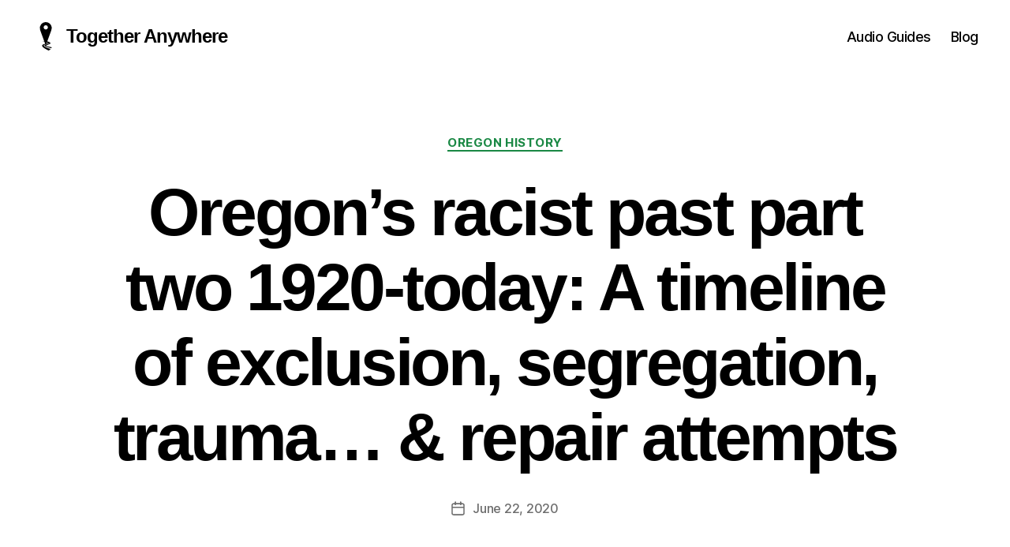

--- FILE ---
content_type: text/html; charset=UTF-8
request_url: https://togetheranywhere.com/oregons-racist-past-part-two-1920-today-a-timeline-of-exclusion-segregation-trauma-repair-attempts/
body_size: 31357
content:
<!DOCTYPE html><html class="no-js" lang="en-US"><head><script data-no-optimize="1">var litespeed_docref=sessionStorage.getItem("litespeed_docref");litespeed_docref&&(Object.defineProperty(document,"referrer",{get:function(){return litespeed_docref}}),sessionStorage.removeItem("litespeed_docref"));</script> <meta charset="UTF-8"><meta name="viewport" content="width=device-width, initial-scale=1.0" ><link rel="profile" href="https://gmpg.org/xfn/11"><title>Oregon’s racist past part two 1920-today: A timeline of exclusion, segregation, trauma&#8230; &#038; repair attempts &#8211; Together Anywhere</title><meta name='robots' content='max-image-preview:large' /><link rel='dns-prefetch' href='//fonts.googleapis.com' /><link rel="alternate" type="application/rss+xml" title="Together Anywhere &raquo; Feed" href="https://togetheranywhere.com/feed/" /><link rel="alternate" type="application/rss+xml" title="Together Anywhere &raquo; Comments Feed" href="https://togetheranywhere.com/comments/feed/" /><style id="litespeed-ccss">ul{box-sizing:border-box}:root{--wp--preset--font-size--normal:16px;--wp--preset--font-size--huge:42px}.has-text-align-center{text-align:center}.screen-reader-text{border:0;clip:rect(1px,1px,1px,1px);-webkit-clip-path:inset(50%);clip-path:inset(50%);height:1px;margin:-1px;overflow:hidden;padding:0;position:absolute;width:1px;word-wrap:normal!important}body{--wp--preset--color--black:#000;--wp--preset--color--cyan-bluish-gray:#abb8c3;--wp--preset--color--white:#fff;--wp--preset--color--pale-pink:#f78da7;--wp--preset--color--vivid-red:#cf2e2e;--wp--preset--color--luminous-vivid-orange:#ff6900;--wp--preset--color--luminous-vivid-amber:#fcb900;--wp--preset--color--light-green-cyan:#7bdcb5;--wp--preset--color--vivid-green-cyan:#00d084;--wp--preset--color--pale-cyan-blue:#8ed1fc;--wp--preset--color--vivid-cyan-blue:#0693e3;--wp--preset--color--vivid-purple:#9b51e0;--wp--preset--color--accent:#1a8844;--wp--preset--color--primary:#000;--wp--preset--color--secondary:#6d6d6d;--wp--preset--color--subtle-background:#dbdbdb;--wp--preset--color--background:#fff;--wp--preset--gradient--vivid-cyan-blue-to-vivid-purple:linear-gradient(135deg,rgba(6,147,227,1) 0%,#9b51e0 100%);--wp--preset--gradient--light-green-cyan-to-vivid-green-cyan:linear-gradient(135deg,#7adcb4 0%,#00d082 100%);--wp--preset--gradient--luminous-vivid-amber-to-luminous-vivid-orange:linear-gradient(135deg,rgba(252,185,0,1) 0%,rgba(255,105,0,1) 100%);--wp--preset--gradient--luminous-vivid-orange-to-vivid-red:linear-gradient(135deg,rgba(255,105,0,1) 0%,#cf2e2e 100%);--wp--preset--gradient--very-light-gray-to-cyan-bluish-gray:linear-gradient(135deg,#eee 0%,#a9b8c3 100%);--wp--preset--gradient--cool-to-warm-spectrum:linear-gradient(135deg,#4aeadc 0%,#9778d1 20%,#cf2aba 40%,#ee2c82 60%,#fb6962 80%,#fef84c 100%);--wp--preset--gradient--blush-light-purple:linear-gradient(135deg,#ffceec 0%,#9896f0 100%);--wp--preset--gradient--blush-bordeaux:linear-gradient(135deg,#fecda5 0%,#fe2d2d 50%,#6b003e 100%);--wp--preset--gradient--luminous-dusk:linear-gradient(135deg,#ffcb70 0%,#c751c0 50%,#4158d0 100%);--wp--preset--gradient--pale-ocean:linear-gradient(135deg,#fff5cb 0%,#b6e3d4 50%,#33a7b5 100%);--wp--preset--gradient--electric-grass:linear-gradient(135deg,#caf880 0%,#71ce7e 100%);--wp--preset--gradient--midnight:linear-gradient(135deg,#020381 0%,#2874fc 100%);--wp--preset--font-size--small:18px;--wp--preset--font-size--medium:20px;--wp--preset--font-size--large:26.25px;--wp--preset--font-size--x-large:42px;--wp--preset--font-size--normal:21px;--wp--preset--font-size--larger:32px;--wp--preset--spacing--20:.44rem;--wp--preset--spacing--30:.67rem;--wp--preset--spacing--40:1rem;--wp--preset--spacing--50:1.5rem;--wp--preset--spacing--60:2.25rem;--wp--preset--spacing--70:3.38rem;--wp--preset--spacing--80:5.06rem;--wp--preset--shadow--natural:6px 6px 9px rgba(0,0,0,.2);--wp--preset--shadow--deep:12px 12px 50px rgba(0,0,0,.4);--wp--preset--shadow--sharp:6px 6px 0px rgba(0,0,0,.2);--wp--preset--shadow--outlined:6px 6px 0px -3px rgba(255,255,255,1),6px 6px rgba(0,0,0,1);--wp--preset--shadow--crisp:6px 6px 0px rgba(0,0,0,1)}html,body{border:none;margin:0;padding:0}h1,p,img,li,ul,button{border:none;font-size:inherit;line-height:inherit;margin:0;padding:0;text-align:inherit}html{font-size:62.5%;scroll-behavior:smooth}@media (prefers-reduced-motion:reduce){html{scroll-behavior:auto}}body{background:#f5efe0;box-sizing:border-box;color:#000;font-family:-apple-system,BlinkMacSystemFont,"Helvetica Neue",Helvetica,sans-serif;font-size:1.8rem;letter-spacing:-.015em;text-align:left}@supports (font-variation-settings:normal){body{font-family:"Inter var",-apple-system,BlinkMacSystemFont,"Helvetica Neue",Helvetica,sans-serif}}*,*:before,*:after{box-sizing:inherit;-webkit-font-smoothing:antialiased;word-break:break-word;word-wrap:break-word}#site-content{overflow:hidden}.screen-reader-text{border:0;clip:rect(1px,1px,1px,1px);-webkit-clip-path:inset(50%);clip-path:inset(50%);height:1px;margin:-1px;overflow:hidden;padding:0;position:absolute!important;width:1px;word-wrap:normal!important;word-break:normal}.skip-link{left:-9999rem;top:2.5rem;z-index:999999999;text-decoration:underline}@media (prefers-reduced-motion:reduce){*{animation-duration:0s!important}}main{display:block}h1,.faux-heading{font-feature-settings:"lnum";font-variant-numeric:lining-nums;font-weight:700;letter-spacing:-.0415625em;line-height:1.25;margin:3.5rem 0 2rem}h1{font-size:3.6rem;font-weight:800;line-height:1.138888889}p{line-height:1.5;margin:0 0 1em}a{color:#cd2653;text-decoration:underline}ul{margin:0 0 3rem 3rem}ul{list-style:disc}li{line-height:1.5;margin:.5rem 0 0 2rem}.reset-list-style{list-style:none;margin:0}.reset-list-style li{margin:0}figure{display:block;margin:0}svg,img{display:block;height:auto;max-width:100%}button{font-family:-apple-system,BlinkMacSystemFont,"Helvetica Neue",Helvetica,sans-serif;line-height:1}@supports (font-variation-settings:normal){button{font-family:"Inter var",-apple-system,BlinkMacSystemFont,"Helvetica Neue",Helvetica,sans-serif}}button{-webkit-appearance:none;-moz-appearance:none;background:#cd2653;border:none;border-radius:0;color:#fff;display:inline-block;font-size:1.5rem;font-weight:600;letter-spacing:.0333em;line-height:1.25;margin:0;opacity:1;padding:1.1em 1.44em;text-align:center;text-decoration:none;text-transform:uppercase}.section-inner{margin-left:auto;margin-right:auto;max-width:120rem;width:calc(100% - 4rem)}.section-inner.medium{max-width:100rem}.toggle{-moz-appearance:none;-webkit-appearance:none;color:inherit;font-family:inherit;position:relative;-webkit-touch-callout:none;text-align:inherit}button.toggle{background:0 0;border:none;box-shadow:none;border-radius:0;font-size:inherit;font-weight:400;letter-spacing:inherit;padding:0;text-transform:none}.no-js .hide-no-js{display:none!important}.fill-children-current-color,.fill-children-current-color *{fill:currentColor}ul.social-icons{display:flex;flex-wrap:wrap;margin:-.9rem 0 0 -.9rem;width:calc(100% + .9rem)}ul.social-icons li{margin:.9rem 0 0 .9rem}.social-icons a{align-items:center;background:#cd2653;border-radius:50%;color:#fff;display:flex;height:4.4rem;justify-content:center;padding:0;text-decoration:none;width:4.4rem}.cover-modal{display:none;-ms-overflow-style:none;overflow:-moz-scrollbars-none}.cover-modal::-webkit-scrollbar{display:none!important}#site-header{background:#fff;position:relative}.header-inner{max-width:168rem;padding:3.15rem 0;z-index:100}.header-titles-wrapper{align-items:center;display:flex;justify-content:center;padding:0 4rem;text-align:center}body:not(.enable-search-modal) .header-titles-wrapper{justify-content:flex-start;padding-left:0;text-align:left}.site-title{margin:0}.site-title{font-size:2.1rem;font-weight:600;line-height:1}.site-title a{color:inherit;display:block;text-decoration:none}.header-navigation-wrapper{display:none}.header-toggles{display:none}.header-inner .toggle{align-items:center;display:flex;overflow:visible;padding:0 2rem}.header-inner .toggle svg{display:block;position:relative;z-index:1}.header-inner .toggle path{fill:currentColor}.toggle-inner{display:flex;justify-content:center;height:2.3rem;position:relative}.toggle-icon{display:block;overflow:hidden}.toggle-inner .toggle-text{color:#6d6d6d;font-size:1rem;font-weight:600;position:absolute;top:calc(100% + .5rem);width:auto;white-space:nowrap;word-break:break-all}.nav-toggle{position:absolute;bottom:0;right:0;top:0;width:6.6rem}.nav-toggle .toggle-icon,.nav-toggle svg{height:.8rem;width:2.6rem}.nav-toggle .toggle-inner{padding-top:.8rem}.primary-menu-wrapper{display:none}ul.primary-menu{display:flex;font-size:1.8rem;font-weight:500;letter-spacing:-.0277em;flex-wrap:wrap;justify-content:flex-end;margin:-.8rem 0 0 -1.6rem}.primary-menu li{font-size:inherit;line-height:1.25;position:relative}.primary-menu>li{margin:.8rem 0 0 1.6rem}.primary-menu a{color:inherit;display:block;line-height:1.2;text-decoration:none;word-break:normal;word-wrap:normal}.menu-modal{background:#fff;display:none;opacity:0;overflow-y:auto;overflow-x:hidden;position:fixed;bottom:0;left:-99999rem;right:99999rem;top:0;z-index:99}.menu-modal-inner{background:#fff;display:flex;justify-content:stretch;overflow:auto;-ms-overflow-style:auto;width:100%}.menu-wrapper{display:flex;flex-direction:column;justify-content:space-between;position:relative}button.close-nav-toggle{align-items:center;display:flex;font-size:1.6rem;font-weight:500;justify-content:flex-end;padding:3.1rem 0;width:100%}button.close-nav-toggle svg{height:1.6rem;width:1.6rem}button.close-nav-toggle .toggle-text{margin-right:1.6rem}.menu-modal .menu-top{flex-shrink:0}.modal-menu{position:relative;left:calc(50% - 50vw);width:100vw}.modal-menu li{border-color:#dedfdf;border-style:solid;border-width:.1rem 0 0;display:flex;flex-wrap:wrap;line-height:1;justify-content:flex-start;margin:0}.modal-menu>li>.ancestor-wrapper>a{font-size:2rem;font-weight:700;letter-spacing:-.0375em}.modal-menu>li:last-child{border-bottom-width:.1rem}.modal-menu .ancestor-wrapper{display:flex;justify-content:space-between;width:100%}.modal-menu a{display:block;padding:2rem 2.5rem;text-decoration:none;width:100%}.menu-wrapper .menu-item{position:relative}.expanded-menu{display:none}.mobile-menu{display:block}.menu-bottom{flex-shrink:0;padding:4rem 0}.menu-bottom nav{width:100%}.menu-bottom .social-menu{justify-content:center}.singular .entry-header{background-color:#fff;padding:4rem 0}.entry-categories{line-height:1.25;margin-bottom:2rem}.entry-categories-inner{justify-content:center;display:flex;flex-wrap:wrap;margin:-.5rem 0 0 -1rem}.entry-categories a{border-bottom:.15rem solid currentColor;font-size:1.4rem;font-weight:700;letter-spacing:.036666667em;margin:.5rem 0 0 1rem;text-decoration:none;text-transform:uppercase}h1.entry-title{margin:0}.post-meta-single-top .post-meta{justify-content:center}.post-meta-wrapper{margin-top:2rem;margin-right:auto;margin-left:auto;max-width:58rem;width:100%}.post-meta{color:#6d6d6d;display:flex;flex-wrap:wrap;font-size:1.5rem;font-weight:500;list-style:none;margin:-1rem 0 0 -2rem}.post-meta li{flex-shrink:0;letter-spacing:-.016875em;margin:1rem 0 0 2rem;max-width:calc(100% - 2rem)}.post-meta a{color:inherit;text-decoration:none}.post-meta .meta-wrapper{align-items:center;display:flex;flex-wrap:nowrap}.post-meta .meta-icon{flex-shrink:0;margin-right:1rem}.post-meta .post-author .meta-icon svg{width:1.6rem;height:1.8rem}.post-meta .post-date .meta-icon svg{width:1.7rem;height:1.8rem}.post-meta svg *{fill:currentColor}.featured-media{margin-top:5rem;position:relative}.singular .featured-media{margin-top:0}.singular .featured-media-inner{position:relative;left:calc(50% - 50vw);width:100vw}.singular .featured-media:before{background:#fff;content:"";display:block;position:absolute;bottom:50%;left:0;right:0;top:0}.featured-media img{margin:0 auto}.has-text-align-center{text-align:center}#site-footer a{text-decoration:none}.powered-by-wordpress a{color:inherit}.powered-by-wordpress{color:#6d6d6d}.powered-by-wordpress{display:none;margin:0 0 0 2.4rem}@media (max-width:479px){ul{margin:0 0 3rem 2rem}li{margin:.5rem 0 0 1rem}}@media (min-width:700px){ul{margin-bottom:4rem}h1{margin:6rem auto 3rem}h1{font-size:6.4rem}button{font-size:1.7rem}.section-inner{width:calc(100% - 8rem)}.header-inner{padding:3.8rem 0}.site-title{font-size:2.4rem;font-weight:700}.toggle-inner .toggle-text{font-size:1.2rem}.nav-toggle{right:2rem}button.close-nav-toggle{font-size:1.8rem;padding:4rem 0}button.close-nav-toggle svg{height:2rem;width:2rem}button.close-nav-toggle .toggle-text{margin-right:2.1rem}.modal-menu{left:auto;width:100%}.modal-menu>li>.ancestor-wrapper>a{font-size:2.4rem;padding:2.5rem 0}.menu-bottom{align-items:center;display:flex;justify-content:space-between;padding:4.4rem 0}.singular .entry-header{padding:8rem 0}.entry-categories{margin-bottom:3rem}.entry-categories-inner{margin:-1rem 0 0 -2rem}.entry-categories a{font-size:1.5rem;margin:1rem 0 0 2rem}.post-meta-wrapper{margin-top:3rem}.post-meta{font-size:1.6rem;margin:-1.4rem 0 0 -3rem}.post-meta li{margin:1.4rem 0 0 3rem;max-width:calc(100% - 3rem)}.featured-media{margin-top:6rem}.to-the-top-short{display:none}}@media (min-width:1000px){#site-header{z-index:2}.header-inner{align-items:center;display:flex;justify-content:space-between;padding:2.8rem 0}.header-titles-wrapper{margin-right:4rem;max-width:50%;padding:0;text-align:left}.header-titles{align-items:baseline;display:flex;flex-wrap:wrap;justify-content:flex-start;margin:-1rem 0 0 -2.4rem}.header-titles .site-title{margin:1rem 0 0 2.4rem}.header-navigation-wrapper{align-items:center;display:flex}.primary-menu-wrapper{display:block;width:100%}.mobile-nav-toggle{display:none!important}.primary-menu-wrapper+.header-toggles{margin-left:3rem}.header-toggles{display:flex;flex-shrink:0;margin-right:-3rem}.header-inner .toggle{height:4.4rem;padding:0 3rem;position:relative;bottom:auto;left:auto;right:auto;top:auto;width:auto}.header-inner .toggle-wrapper{position:relative}.header-inner .toggle-wrapper:before{background:#dedfdf;content:"";display:block;height:2.7rem;position:absolute;left:0;top:calc(50% - 1.35rem);width:.1rem}.header-inner .toggle-wrapper:first-child:before{content:none}.header-inner .primary-menu-wrapper+.header-toggles .toggle-wrapper:first-child:before{content:""}.toggle-inner{position:static}.toggle-inner .toggle-text{left:0;right:0;text-align:center;top:calc(100% - .3rem);width:auto}.menu-modal{opacity:1;justify-content:flex-end;padding:0}.menu-modal.cover-modal{background:rgba(0,0,0,0)}.menu-wrapper.section-inner{width:calc(100% - 8rem)}.menu-modal-inner{box-shadow:0 0 2rem 0 rgba(0,0,0,.1);opacity:0;padding:0;transform:translateX(20rem);width:50rem}.mobile-menu{display:none}.expanded-menu{display:block}.menu-bottom{padding:6rem 0}.menu-bottom .social-menu{justify-content:flex-start}.powered-by-wordpress{display:block}}@media (min-width:1220px){h1{font-size:8.4rem}ul.primary-menu{margin:-.8rem 0 0 -2.5rem}.primary-menu>li{margin:.8rem 0 0 2.5rem}.primary-menu-wrapper+.header-toggles{margin-left:4rem}.header-toggles{margin-right:-4rem}.header-toggles .toggle{padding:0 4rem}}:root{--primary-color:#905d4e}.social-icons a{background-color:var(--primary-color)!important}:focus{outline:0}.powered-by-wordpress{display:none}.header-titles-wrapper:before{background-image:url(/wp-content/themes/twentytwenty-child/logo-ta-light-36.png);background-repeat:no-repeat;background-size:36px;display:inline-block;width:36px;height:36px;content:"";margin-right:8px}.primary-menu a,.modal-menu a{color:#000!important}.toggle-text{display:none}button.close-nav-toggle{padding:4rem 0 2rem!important}.expanded-menu .menu-item,.modal-menu .menu-item{border:0}.modal-menu li{line-height:.3}.modal-menu a{text-align:right}h1,.site-title{font-family:'Montserrat',sans-serif}.post-author{display:none!important}a{color:#1a8844}button{background-color:#1a8844}button{color:#fff}body{color:#000}.post-meta{color:#6d6d6d}body:not(.overlay-header) .primary-menu>li>a,.modal-menu a,.singular:not(.overlay-header) .entry-header a{color:#1a8844}.social-icons a{background-color:#1a8844}.social-icons a,.header-footer-group button{color:#fff}#site-header,.menu-modal,.menu-modal-inner,.singular .entry-header,.singular .featured-media:before{background-color:#fff}.header-footer-group,body:not(.overlay-header) #site-header .toggle,.menu-modal .toggle{color:#000}body:not(.overlay-header) .toggle-inner .toggle-text,.powered-by-wordpress,.singular .entry-header .post-meta,.singular:not(.overlay-header) .entry-header .post-meta a{color:#6d6d6d}.menu-modal nav *{border-color:#dbdbdb}body:not(.overlay-header) .header-inner .toggle-wrapper:before{background-color:#dbdbdb}body.custom-background{background-color:#fff}</style><link rel="preload" data-asynced="1" data-optimized="2" as="style" onload="this.onload=null;this.rel='stylesheet'" href="https://togetheranywhere.com/wp-content/litespeed/ucss/ce96ef48c36d5927daedf8070666edb0.css?ver=2df8f" /><script data-optimized="1" type="litespeed/javascript" data-src="https://togetheranywhere.com/wp-content/plugins/litespeed-cache/assets/js/css_async.min.js"></script> <style id='classic-theme-styles-inline-css'>/*! This file is auto-generated */
.wp-block-button__link{color:#fff;background-color:#32373c;border-radius:9999px;box-shadow:none;text-decoration:none;padding:calc(.667em + 2px) calc(1.333em + 2px);font-size:1.125em}.wp-block-file__button{background:#32373c;color:#fff;text-decoration:none}</style><style id='global-styles-inline-css'>body{--wp--preset--color--black: #000000;--wp--preset--color--cyan-bluish-gray: #abb8c3;--wp--preset--color--white: #ffffff;--wp--preset--color--pale-pink: #f78da7;--wp--preset--color--vivid-red: #cf2e2e;--wp--preset--color--luminous-vivid-orange: #ff6900;--wp--preset--color--luminous-vivid-amber: #fcb900;--wp--preset--color--light-green-cyan: #7bdcb5;--wp--preset--color--vivid-green-cyan: #00d084;--wp--preset--color--pale-cyan-blue: #8ed1fc;--wp--preset--color--vivid-cyan-blue: #0693e3;--wp--preset--color--vivid-purple: #9b51e0;--wp--preset--color--accent: #1a8844;--wp--preset--color--primary: #000000;--wp--preset--color--secondary: #6d6d6d;--wp--preset--color--subtle-background: #dbdbdb;--wp--preset--color--background: #ffffff;--wp--preset--gradient--vivid-cyan-blue-to-vivid-purple: linear-gradient(135deg,rgba(6,147,227,1) 0%,rgb(155,81,224) 100%);--wp--preset--gradient--light-green-cyan-to-vivid-green-cyan: linear-gradient(135deg,rgb(122,220,180) 0%,rgb(0,208,130) 100%);--wp--preset--gradient--luminous-vivid-amber-to-luminous-vivid-orange: linear-gradient(135deg,rgba(252,185,0,1) 0%,rgba(255,105,0,1) 100%);--wp--preset--gradient--luminous-vivid-orange-to-vivid-red: linear-gradient(135deg,rgba(255,105,0,1) 0%,rgb(207,46,46) 100%);--wp--preset--gradient--very-light-gray-to-cyan-bluish-gray: linear-gradient(135deg,rgb(238,238,238) 0%,rgb(169,184,195) 100%);--wp--preset--gradient--cool-to-warm-spectrum: linear-gradient(135deg,rgb(74,234,220) 0%,rgb(151,120,209) 20%,rgb(207,42,186) 40%,rgb(238,44,130) 60%,rgb(251,105,98) 80%,rgb(254,248,76) 100%);--wp--preset--gradient--blush-light-purple: linear-gradient(135deg,rgb(255,206,236) 0%,rgb(152,150,240) 100%);--wp--preset--gradient--blush-bordeaux: linear-gradient(135deg,rgb(254,205,165) 0%,rgb(254,45,45) 50%,rgb(107,0,62) 100%);--wp--preset--gradient--luminous-dusk: linear-gradient(135deg,rgb(255,203,112) 0%,rgb(199,81,192) 50%,rgb(65,88,208) 100%);--wp--preset--gradient--pale-ocean: linear-gradient(135deg,rgb(255,245,203) 0%,rgb(182,227,212) 50%,rgb(51,167,181) 100%);--wp--preset--gradient--electric-grass: linear-gradient(135deg,rgb(202,248,128) 0%,rgb(113,206,126) 100%);--wp--preset--gradient--midnight: linear-gradient(135deg,rgb(2,3,129) 0%,rgb(40,116,252) 100%);--wp--preset--font-size--small: 18px;--wp--preset--font-size--medium: 20px;--wp--preset--font-size--large: 26.25px;--wp--preset--font-size--x-large: 42px;--wp--preset--font-size--normal: 21px;--wp--preset--font-size--larger: 32px;--wp--preset--spacing--20: 0.44rem;--wp--preset--spacing--30: 0.67rem;--wp--preset--spacing--40: 1rem;--wp--preset--spacing--50: 1.5rem;--wp--preset--spacing--60: 2.25rem;--wp--preset--spacing--70: 3.38rem;--wp--preset--spacing--80: 5.06rem;--wp--preset--shadow--natural: 6px 6px 9px rgba(0, 0, 0, 0.2);--wp--preset--shadow--deep: 12px 12px 50px rgba(0, 0, 0, 0.4);--wp--preset--shadow--sharp: 6px 6px 0px rgba(0, 0, 0, 0.2);--wp--preset--shadow--outlined: 6px 6px 0px -3px rgba(255, 255, 255, 1), 6px 6px rgba(0, 0, 0, 1);--wp--preset--shadow--crisp: 6px 6px 0px rgba(0, 0, 0, 1);}:where(.is-layout-flex){gap: 0.5em;}:where(.is-layout-grid){gap: 0.5em;}body .is-layout-flex{display: flex;}body .is-layout-flex{flex-wrap: wrap;align-items: center;}body .is-layout-flex > *{margin: 0;}body .is-layout-grid{display: grid;}body .is-layout-grid > *{margin: 0;}:where(.wp-block-columns.is-layout-flex){gap: 2em;}:where(.wp-block-columns.is-layout-grid){gap: 2em;}:where(.wp-block-post-template.is-layout-flex){gap: 1.25em;}:where(.wp-block-post-template.is-layout-grid){gap: 1.25em;}.has-black-color{color: var(--wp--preset--color--black) !important;}.has-cyan-bluish-gray-color{color: var(--wp--preset--color--cyan-bluish-gray) !important;}.has-white-color{color: var(--wp--preset--color--white) !important;}.has-pale-pink-color{color: var(--wp--preset--color--pale-pink) !important;}.has-vivid-red-color{color: var(--wp--preset--color--vivid-red) !important;}.has-luminous-vivid-orange-color{color: var(--wp--preset--color--luminous-vivid-orange) !important;}.has-luminous-vivid-amber-color{color: var(--wp--preset--color--luminous-vivid-amber) !important;}.has-light-green-cyan-color{color: var(--wp--preset--color--light-green-cyan) !important;}.has-vivid-green-cyan-color{color: var(--wp--preset--color--vivid-green-cyan) !important;}.has-pale-cyan-blue-color{color: var(--wp--preset--color--pale-cyan-blue) !important;}.has-vivid-cyan-blue-color{color: var(--wp--preset--color--vivid-cyan-blue) !important;}.has-vivid-purple-color{color: var(--wp--preset--color--vivid-purple) !important;}.has-black-background-color{background-color: var(--wp--preset--color--black) !important;}.has-cyan-bluish-gray-background-color{background-color: var(--wp--preset--color--cyan-bluish-gray) !important;}.has-white-background-color{background-color: var(--wp--preset--color--white) !important;}.has-pale-pink-background-color{background-color: var(--wp--preset--color--pale-pink) !important;}.has-vivid-red-background-color{background-color: var(--wp--preset--color--vivid-red) !important;}.has-luminous-vivid-orange-background-color{background-color: var(--wp--preset--color--luminous-vivid-orange) !important;}.has-luminous-vivid-amber-background-color{background-color: var(--wp--preset--color--luminous-vivid-amber) !important;}.has-light-green-cyan-background-color{background-color: var(--wp--preset--color--light-green-cyan) !important;}.has-vivid-green-cyan-background-color{background-color: var(--wp--preset--color--vivid-green-cyan) !important;}.has-pale-cyan-blue-background-color{background-color: var(--wp--preset--color--pale-cyan-blue) !important;}.has-vivid-cyan-blue-background-color{background-color: var(--wp--preset--color--vivid-cyan-blue) !important;}.has-vivid-purple-background-color{background-color: var(--wp--preset--color--vivid-purple) !important;}.has-black-border-color{border-color: var(--wp--preset--color--black) !important;}.has-cyan-bluish-gray-border-color{border-color: var(--wp--preset--color--cyan-bluish-gray) !important;}.has-white-border-color{border-color: var(--wp--preset--color--white) !important;}.has-pale-pink-border-color{border-color: var(--wp--preset--color--pale-pink) !important;}.has-vivid-red-border-color{border-color: var(--wp--preset--color--vivid-red) !important;}.has-luminous-vivid-orange-border-color{border-color: var(--wp--preset--color--luminous-vivid-orange) !important;}.has-luminous-vivid-amber-border-color{border-color: var(--wp--preset--color--luminous-vivid-amber) !important;}.has-light-green-cyan-border-color{border-color: var(--wp--preset--color--light-green-cyan) !important;}.has-vivid-green-cyan-border-color{border-color: var(--wp--preset--color--vivid-green-cyan) !important;}.has-pale-cyan-blue-border-color{border-color: var(--wp--preset--color--pale-cyan-blue) !important;}.has-vivid-cyan-blue-border-color{border-color: var(--wp--preset--color--vivid-cyan-blue) !important;}.has-vivid-purple-border-color{border-color: var(--wp--preset--color--vivid-purple) !important;}.has-vivid-cyan-blue-to-vivid-purple-gradient-background{background: var(--wp--preset--gradient--vivid-cyan-blue-to-vivid-purple) !important;}.has-light-green-cyan-to-vivid-green-cyan-gradient-background{background: var(--wp--preset--gradient--light-green-cyan-to-vivid-green-cyan) !important;}.has-luminous-vivid-amber-to-luminous-vivid-orange-gradient-background{background: var(--wp--preset--gradient--luminous-vivid-amber-to-luminous-vivid-orange) !important;}.has-luminous-vivid-orange-to-vivid-red-gradient-background{background: var(--wp--preset--gradient--luminous-vivid-orange-to-vivid-red) !important;}.has-very-light-gray-to-cyan-bluish-gray-gradient-background{background: var(--wp--preset--gradient--very-light-gray-to-cyan-bluish-gray) !important;}.has-cool-to-warm-spectrum-gradient-background{background: var(--wp--preset--gradient--cool-to-warm-spectrum) !important;}.has-blush-light-purple-gradient-background{background: var(--wp--preset--gradient--blush-light-purple) !important;}.has-blush-bordeaux-gradient-background{background: var(--wp--preset--gradient--blush-bordeaux) !important;}.has-luminous-dusk-gradient-background{background: var(--wp--preset--gradient--luminous-dusk) !important;}.has-pale-ocean-gradient-background{background: var(--wp--preset--gradient--pale-ocean) !important;}.has-electric-grass-gradient-background{background: var(--wp--preset--gradient--electric-grass) !important;}.has-midnight-gradient-background{background: var(--wp--preset--gradient--midnight) !important;}.has-small-font-size{font-size: var(--wp--preset--font-size--small) !important;}.has-medium-font-size{font-size: var(--wp--preset--font-size--medium) !important;}.has-large-font-size{font-size: var(--wp--preset--font-size--large) !important;}.has-x-large-font-size{font-size: var(--wp--preset--font-size--x-large) !important;}
.wp-block-navigation a:where(:not(.wp-element-button)){color: inherit;}
:where(.wp-block-post-template.is-layout-flex){gap: 1.25em;}:where(.wp-block-post-template.is-layout-grid){gap: 1.25em;}
:where(.wp-block-columns.is-layout-flex){gap: 2em;}:where(.wp-block-columns.is-layout-grid){gap: 2em;}
.wp-block-pullquote{font-size: 1.5em;line-height: 1.6;}</style><style id='twentytwenty-style-inline-css'>.color-accent,.color-accent-hover:hover,.color-accent-hover:focus,:root .has-accent-color,.has-drop-cap:not(:focus):first-letter,.wp-block-button.is-style-outline,a { color: #1a8844; }blockquote,.border-color-accent,.border-color-accent-hover:hover,.border-color-accent-hover:focus { border-color: #1a8844; }button,.button,.faux-button,.wp-block-button__link,.wp-block-file .wp-block-file__button,input[type="button"],input[type="reset"],input[type="submit"],.bg-accent,.bg-accent-hover:hover,.bg-accent-hover:focus,:root .has-accent-background-color,.comment-reply-link { background-color: #1a8844; }.fill-children-accent,.fill-children-accent * { fill: #1a8844; }:root .has-background-color,button,.button,.faux-button,.wp-block-button__link,.wp-block-file__button,input[type="button"],input[type="reset"],input[type="submit"],.wp-block-button,.comment-reply-link,.has-background.has-primary-background-color:not(.has-text-color),.has-background.has-primary-background-color *:not(.has-text-color),.has-background.has-accent-background-color:not(.has-text-color),.has-background.has-accent-background-color *:not(.has-text-color) { color: #ffffff; }:root .has-background-background-color { background-color: #ffffff; }body,.entry-title a,:root .has-primary-color { color: #000000; }:root .has-primary-background-color { background-color: #000000; }cite,figcaption,.wp-caption-text,.post-meta,.entry-content .wp-block-archives li,.entry-content .wp-block-categories li,.entry-content .wp-block-latest-posts li,.wp-block-latest-comments__comment-date,.wp-block-latest-posts__post-date,.wp-block-embed figcaption,.wp-block-image figcaption,.wp-block-pullquote cite,.comment-metadata,.comment-respond .comment-notes,.comment-respond .logged-in-as,.pagination .dots,.entry-content hr:not(.has-background),hr.styled-separator,:root .has-secondary-color { color: #6d6d6d; }:root .has-secondary-background-color { background-color: #6d6d6d; }pre,fieldset,input,textarea,table,table *,hr { border-color: #dbdbdb; }caption,code,code,kbd,samp,.wp-block-table.is-style-stripes tbody tr:nth-child(odd),:root .has-subtle-background-background-color { background-color: #dbdbdb; }.wp-block-table.is-style-stripes { border-bottom-color: #dbdbdb; }.wp-block-latest-posts.is-grid li { border-top-color: #dbdbdb; }:root .has-subtle-background-color { color: #dbdbdb; }body:not(.overlay-header) .primary-menu > li > a,body:not(.overlay-header) .primary-menu > li > .icon,.modal-menu a,.footer-menu a, .footer-widgets a:where(:not(.wp-block-button__link)),#site-footer .wp-block-button.is-style-outline,.wp-block-pullquote:before,.singular:not(.overlay-header) .entry-header a,.archive-header a,.header-footer-group .color-accent,.header-footer-group .color-accent-hover:hover { color: #1a8844; }.social-icons a,#site-footer button:not(.toggle),#site-footer .button,#site-footer .faux-button,#site-footer .wp-block-button__link,#site-footer .wp-block-file__button,#site-footer input[type="button"],#site-footer input[type="reset"],#site-footer input[type="submit"] { background-color: #1a8844; }.social-icons a,body:not(.overlay-header) .primary-menu ul,.header-footer-group button,.header-footer-group .button,.header-footer-group .faux-button,.header-footer-group .wp-block-button:not(.is-style-outline) .wp-block-button__link,.header-footer-group .wp-block-file__button,.header-footer-group input[type="button"],.header-footer-group input[type="reset"],.header-footer-group input[type="submit"] { color: #ffffff; }#site-header,.footer-nav-widgets-wrapper,#site-footer,.menu-modal,.menu-modal-inner,.search-modal-inner,.archive-header,.singular .entry-header,.singular .featured-media:before,.wp-block-pullquote:before { background-color: #ffffff; }.header-footer-group,body:not(.overlay-header) #site-header .toggle,.menu-modal .toggle { color: #000000; }body:not(.overlay-header) .primary-menu ul { background-color: #000000; }body:not(.overlay-header) .primary-menu > li > ul:after { border-bottom-color: #000000; }body:not(.overlay-header) .primary-menu ul ul:after { border-left-color: #000000; }.site-description,body:not(.overlay-header) .toggle-inner .toggle-text,.widget .post-date,.widget .rss-date,.widget_archive li,.widget_categories li,.widget cite,.widget_pages li,.widget_meta li,.widget_nav_menu li,.powered-by-wordpress,.footer-credits .privacy-policy,.to-the-top,.singular .entry-header .post-meta,.singular:not(.overlay-header) .entry-header .post-meta a { color: #6d6d6d; }.header-footer-group pre,.header-footer-group fieldset,.header-footer-group input,.header-footer-group textarea,.header-footer-group table,.header-footer-group table *,.footer-nav-widgets-wrapper,#site-footer,.menu-modal nav *,.footer-widgets-outer-wrapper,.footer-top { border-color: #dbdbdb; }.header-footer-group table caption,body:not(.overlay-header) .header-inner .toggle-wrapper::before { background-color: #dbdbdb; }</style><link rel="https://api.w.org/" href="https://togetheranywhere.com/wp-json/" /><link rel="alternate" type="application/json" href="https://togetheranywhere.com/wp-json/wp/v2/posts/1762" /><link rel="EditURI" type="application/rsd+xml" title="RSD" href="https://togetheranywhere.com/xmlrpc.php?rsd" /><meta name="generator" content="WordPress 6.5.7" /><link rel="canonical" href="https://togetheranywhere.com/oregons-racist-past-part-two-1920-today-a-timeline-of-exclusion-segregation-trauma-repair-attempts/" /><link rel='shortlink' href='https://togetheranywhere.com/?p=1762' /><link rel="alternate" type="application/json+oembed" href="https://togetheranywhere.com/wp-json/oembed/1.0/embed?url=https%3A%2F%2Ftogetheranywhere.com%2Foregons-racist-past-part-two-1920-today-a-timeline-of-exclusion-segregation-trauma-repair-attempts%2F" /><link rel="alternate" type="text/xml+oembed" href="https://togetheranywhere.com/wp-json/oembed/1.0/embed?url=https%3A%2F%2Ftogetheranywhere.com%2Foregons-racist-past-part-two-1920-today-a-timeline-of-exclusion-segregation-trauma-repair-attempts%2F&#038;format=xml" /><meta name="generator" content="webp-uploads 1.1.0"> <script type="litespeed/javascript">document.documentElement.className=document.documentElement.className.replace('no-js','js')</script> <style id="custom-background-css">body.custom-background { background-color: #ffffff; }</style><link rel="icon" href="https://togetheranywhere.com/wp-content/uploads/2020/09/cropped-favicon-32x32.png" sizes="32x32" /><link rel="icon" href="https://togetheranywhere.com/wp-content/uploads/2020/09/cropped-favicon-192x192.png" sizes="192x192" /><link rel="apple-touch-icon" href="https://togetheranywhere.com/wp-content/uploads/2020/09/cropped-favicon-180x180.png" /><meta name="msapplication-TileImage" content="https://togetheranywhere.com/wp-content/uploads/2020/09/cropped-favicon-270x270.png" /></head><body class="post-template-default single single-post postid-1762 single-format-standard custom-background wp-embed-responsive singular has-post-thumbnail has-single-pagination showing-comments show-avatars footer-top-visible reduced-spacing"><a class="skip-link screen-reader-text" href="#site-content">Skip to the content</a><header id="site-header" class="header-footer-group"><div class="header-inner section-inner"><div class="header-titles-wrapper"><div class="header-titles"><div class="site-title faux-heading"><a href="https://togetheranywhere.com/">Together Anywhere</a></div></div><button class="toggle nav-toggle mobile-nav-toggle" data-toggle-target=".menu-modal"  data-toggle-body-class="showing-menu-modal" aria-expanded="false" data-set-focus=".close-nav-toggle">
<span class="toggle-inner">
<span class="toggle-icon">
<svg class="svg-icon" aria-hidden="true" role="img" focusable="false" xmlns="http://www.w3.org/2000/svg" width="26" height="7" viewBox="0 0 26 7"><path fill-rule="evenodd" d="M332.5,45 C330.567003,45 329,43.4329966 329,41.5 C329,39.5670034 330.567003,38 332.5,38 C334.432997,38 336,39.5670034 336,41.5 C336,43.4329966 334.432997,45 332.5,45 Z M342,45 C340.067003,45 338.5,43.4329966 338.5,41.5 C338.5,39.5670034 340.067003,38 342,38 C343.932997,38 345.5,39.5670034 345.5,41.5 C345.5,43.4329966 343.932997,45 342,45 Z M351.5,45 C349.567003,45 348,43.4329966 348,41.5 C348,39.5670034 349.567003,38 351.5,38 C353.432997,38 355,39.5670034 355,41.5 C355,43.4329966 353.432997,45 351.5,45 Z" transform="translate(-329 -38)" /></svg>							</span>
<span class="toggle-text">Menu</span>
</span>
</button></div><div class="header-navigation-wrapper"><nav class="primary-menu-wrapper" aria-label="Horizontal"><ul class="primary-menu reset-list-style"><li id="menu-item-46" class="menu-item menu-item-type-post_type menu-item-object-page menu-item-home menu-item-46"><a href="https://togetheranywhere.com/">Audio Guides</a></li><li id="menu-item-2205" class="menu-item menu-item-type-post_type menu-item-object-page current_page_parent menu-item-2205"><a href="https://togetheranywhere.com/blog/">Blog</a></li></ul></nav><div class="header-toggles hide-no-js"><div class="toggle-wrapper nav-toggle-wrapper has-expanded-menu"><button class="toggle nav-toggle desktop-nav-toggle" data-toggle-target=".menu-modal" data-toggle-body-class="showing-menu-modal" aria-expanded="false" data-set-focus=".close-nav-toggle">
<span class="toggle-inner">
<span class="toggle-text">Menu</span>
<span class="toggle-icon">
<svg class="svg-icon" aria-hidden="true" role="img" focusable="false" xmlns="http://www.w3.org/2000/svg" width="26" height="7" viewBox="0 0 26 7"><path fill-rule="evenodd" d="M332.5,45 C330.567003,45 329,43.4329966 329,41.5 C329,39.5670034 330.567003,38 332.5,38 C334.432997,38 336,39.5670034 336,41.5 C336,43.4329966 334.432997,45 332.5,45 Z M342,45 C340.067003,45 338.5,43.4329966 338.5,41.5 C338.5,39.5670034 340.067003,38 342,38 C343.932997,38 345.5,39.5670034 345.5,41.5 C345.5,43.4329966 343.932997,45 342,45 Z M351.5,45 C349.567003,45 348,43.4329966 348,41.5 C348,39.5670034 349.567003,38 351.5,38 C353.432997,38 355,39.5670034 355,41.5 C355,43.4329966 353.432997,45 351.5,45 Z" transform="translate(-329 -38)" /></svg>										</span>
</span>
</button></div></div></div></div></header><div class="menu-modal cover-modal header-footer-group" data-modal-target-string=".menu-modal"><div class="menu-modal-inner modal-inner"><div class="menu-wrapper section-inner"><div class="menu-top"><button class="toggle close-nav-toggle fill-children-current-color" data-toggle-target=".menu-modal" data-toggle-body-class="showing-menu-modal" data-set-focus=".menu-modal">
<span class="toggle-text">Close Menu</span>
<svg class="svg-icon" aria-hidden="true" role="img" focusable="false" xmlns="http://www.w3.org/2000/svg" width="16" height="16" viewBox="0 0 16 16"><polygon fill="" fill-rule="evenodd" points="6.852 7.649 .399 1.195 1.445 .149 7.899 6.602 14.352 .149 15.399 1.195 8.945 7.649 15.399 14.102 14.352 15.149 7.899 8.695 1.445 15.149 .399 14.102" /></svg>				</button><nav class="expanded-menu" aria-label="Expanded"><ul class="modal-menu reset-list-style"><li id="menu-item-81" class="menu-item menu-item-type-post_type menu-item-object-page menu-item-81"><div class="ancestor-wrapper"><a href="https://togetheranywhere.com/about/">About Us</a></div></li></ul></nav><nav class="mobile-menu" aria-label="Mobile"><ul class="modal-menu reset-list-style"><li id="menu-item-89" class="menu-item menu-item-type-post_type menu-item-object-page menu-item-home menu-item-89"><div class="ancestor-wrapper"><a href="https://togetheranywhere.com/">Audio Guides</a></div></li><li id="menu-item-2206" class="menu-item menu-item-type-post_type menu-item-object-page current_page_parent menu-item-2206"><div class="ancestor-wrapper"><a href="https://togetheranywhere.com/blog/">Blog</a></div></li><li id="menu-item-87" class="menu-item menu-item-type-post_type menu-item-object-page menu-item-87"><div class="ancestor-wrapper"><a href="https://togetheranywhere.com/about/">About Us</a></div></li></ul></nav></div><div class="menu-bottom"><nav aria-label="Expanded Social links"><ul class="social-menu reset-list-style social-icons fill-children-current-color"><li id="menu-item-20" class="menu-item menu-item-type-custom menu-item-object-custom menu-item-20"><a href="https://www.facebook.com/togetherguides/"><span class="screen-reader-text">Facebook</span><svg class="svg-icon" aria-hidden="true" role="img" focusable="false" width="24" height="24" viewBox="0 0 24 24" xmlns="http://www.w3.org/2000/svg"><path d="M12 2C6.5 2 2 6.5 2 12c0 5 3.7 9.1 8.4 9.9v-7H7.9V12h2.5V9.8c0-2.5 1.5-3.9 3.8-3.9 1.1 0 2.2.2 2.2.2v2.5h-1.3c-1.2 0-1.6.8-1.6 1.6V12h2.8l-.4 2.9h-2.3v7C18.3 21.1 22 17 22 12c0-5.5-4.5-10-10-10z"></path></svg></a></li><li id="menu-item-21" class="menu-item menu-item-type-custom menu-item-object-custom menu-item-21"><a href="https://www.instagram.com/togetherguides/"><span class="screen-reader-text">Instagram</span><svg class="svg-icon" aria-hidden="true" role="img" focusable="false" width="24" height="24" viewBox="0 0 24 24" xmlns="http://www.w3.org/2000/svg"><path d="M12,4.622c2.403,0,2.688,0.009,3.637,0.052c0.877,0.04,1.354,0.187,1.671,0.31c0.42,0.163,0.72,0.358,1.035,0.673 c0.315,0.315,0.51,0.615,0.673,1.035c0.123,0.317,0.27,0.794,0.31,1.671c0.043,0.949,0.052,1.234,0.052,3.637 s-0.009,2.688-0.052,3.637c-0.04,0.877-0.187,1.354-0.31,1.671c-0.163,0.42-0.358,0.72-0.673,1.035 c-0.315,0.315-0.615,0.51-1.035,0.673c-0.317,0.123-0.794,0.27-1.671,0.31c-0.949,0.043-1.233,0.052-3.637,0.052 s-2.688-0.009-3.637-0.052c-0.877-0.04-1.354-0.187-1.671-0.31c-0.42-0.163-0.72-0.358-1.035-0.673 c-0.315-0.315-0.51-0.615-0.673-1.035c-0.123-0.317-0.27-0.794-0.31-1.671C4.631,14.688,4.622,14.403,4.622,12 s0.009-2.688,0.052-3.637c0.04-0.877,0.187-1.354,0.31-1.671c0.163-0.42,0.358-0.72,0.673-1.035 c0.315-0.315,0.615-0.51,1.035-0.673c0.317-0.123,0.794-0.27,1.671-0.31C9.312,4.631,9.597,4.622,12,4.622 M12,3 C9.556,3,9.249,3.01,8.289,3.054C7.331,3.098,6.677,3.25,6.105,3.472C5.513,3.702,5.011,4.01,4.511,4.511 c-0.5,0.5-0.808,1.002-1.038,1.594C3.25,6.677,3.098,7.331,3.054,8.289C3.01,9.249,3,9.556,3,12c0,2.444,0.01,2.751,0.054,3.711 c0.044,0.958,0.196,1.612,0.418,2.185c0.23,0.592,0.538,1.094,1.038,1.594c0.5,0.5,1.002,0.808,1.594,1.038 c0.572,0.222,1.227,0.375,2.185,0.418C9.249,20.99,9.556,21,12,21s2.751-0.01,3.711-0.054c0.958-0.044,1.612-0.196,2.185-0.418 c0.592-0.23,1.094-0.538,1.594-1.038c0.5-0.5,0.808-1.002,1.038-1.594c0.222-0.572,0.375-1.227,0.418-2.185 C20.99,14.751,21,14.444,21,12s-0.01-2.751-0.054-3.711c-0.044-0.958-0.196-1.612-0.418-2.185c-0.23-0.592-0.538-1.094-1.038-1.594 c-0.5-0.5-1.002-0.808-1.594-1.038c-0.572-0.222-1.227-0.375-2.185-0.418C14.751,3.01,14.444,3,12,3L12,3z M12,7.378 c-2.552,0-4.622,2.069-4.622,4.622S9.448,16.622,12,16.622s4.622-2.069,4.622-4.622S14.552,7.378,12,7.378z M12,15 c-1.657,0-3-1.343-3-3s1.343-3,3-3s3,1.343,3,3S13.657,15,12,15z M16.804,6.116c-0.596,0-1.08,0.484-1.08,1.08 s0.484,1.08,1.08,1.08c0.596,0,1.08-0.484,1.08-1.08S17.401,6.116,16.804,6.116z"></path></svg></a></li></ul></nav></div></div></div></div><main id="site-content"><article class="post-1762 post type-post status-publish format-standard has-post-thumbnail hentry category-oregon-history tag-native-americans tag-oregon tag-race tag-salem" id="post-1762"><header class="entry-header has-text-align-center header-footer-group"><div class="entry-header-inner section-inner medium"><div class="entry-categories">
<span class="screen-reader-text">
Categories				</span><div class="entry-categories-inner">
<a href="https://togetheranywhere.com/category/oregon-history/" rel="category tag">Oregon History</a></div></div><h1 class="entry-title">Oregon’s racist past part two 1920-today: A timeline of exclusion, segregation, trauma&#8230; &#038; repair attempts</h1><div class="post-meta-wrapper post-meta-single post-meta-single-top"><ul class="post-meta"><li class="post-author meta-wrapper">
<span class="meta-icon">
<span class="screen-reader-text">
Post author							</span>
<svg class="svg-icon" aria-hidden="true" role="img" focusable="false" xmlns="http://www.w3.org/2000/svg" width="18" height="20" viewBox="0 0 18 20"><path fill="" d="M18,19 C18,19.5522847 17.5522847,20 17,20 C16.4477153,20 16,19.5522847 16,19 L16,17 C16,15.3431458 14.6568542,14 13,14 L5,14 C3.34314575,14 2,15.3431458 2,17 L2,19 C2,19.5522847 1.55228475,20 1,20 C0.44771525,20 0,19.5522847 0,19 L0,17 C0,14.2385763 2.23857625,12 5,12 L13,12 C15.7614237,12 18,14.2385763 18,17 L18,19 Z M9,10 C6.23857625,10 4,7.76142375 4,5 C4,2.23857625 6.23857625,0 9,0 C11.7614237,0 14,2.23857625 14,5 C14,7.76142375 11.7614237,10 9,10 Z M9,8 C10.6568542,8 12,6.65685425 12,5 C12,3.34314575 10.6568542,2 9,2 C7.34314575,2 6,3.34314575 6,5 C6,6.65685425 7.34314575,8 9,8 Z" /></svg>						</span>
<span class="meta-text">
By <a href="https://togetheranywhere.com/author/christy/">Christy</a>						</span></li><li class="post-date meta-wrapper">
<span class="meta-icon">
<span class="screen-reader-text">
Post date							</span>
<svg class="svg-icon" aria-hidden="true" role="img" focusable="false" xmlns="http://www.w3.org/2000/svg" width="18" height="19" viewBox="0 0 18 19"><path fill="" d="M4.60069444,4.09375 L3.25,4.09375 C2.47334957,4.09375 1.84375,4.72334957 1.84375,5.5 L1.84375,7.26736111 L16.15625,7.26736111 L16.15625,5.5 C16.15625,4.72334957 15.5266504,4.09375 14.75,4.09375 L13.3993056,4.09375 L13.3993056,4.55555556 C13.3993056,5.02154581 13.0215458,5.39930556 12.5555556,5.39930556 C12.0895653,5.39930556 11.7118056,5.02154581 11.7118056,4.55555556 L11.7118056,4.09375 L6.28819444,4.09375 L6.28819444,4.55555556 C6.28819444,5.02154581 5.9104347,5.39930556 5.44444444,5.39930556 C4.97845419,5.39930556 4.60069444,5.02154581 4.60069444,4.55555556 L4.60069444,4.09375 Z M6.28819444,2.40625 L11.7118056,2.40625 L11.7118056,1 C11.7118056,0.534009742 12.0895653,0.15625 12.5555556,0.15625 C13.0215458,0.15625 13.3993056,0.534009742 13.3993056,1 L13.3993056,2.40625 L14.75,2.40625 C16.4586309,2.40625 17.84375,3.79136906 17.84375,5.5 L17.84375,15.875 C17.84375,17.5836309 16.4586309,18.96875 14.75,18.96875 L3.25,18.96875 C1.54136906,18.96875 0.15625,17.5836309 0.15625,15.875 L0.15625,5.5 C0.15625,3.79136906 1.54136906,2.40625 3.25,2.40625 L4.60069444,2.40625 L4.60069444,1 C4.60069444,0.534009742 4.97845419,0.15625 5.44444444,0.15625 C5.9104347,0.15625 6.28819444,0.534009742 6.28819444,1 L6.28819444,2.40625 Z M1.84375,8.95486111 L1.84375,15.875 C1.84375,16.6516504 2.47334957,17.28125 3.25,17.28125 L14.75,17.28125 C15.5266504,17.28125 16.15625,16.6516504 16.15625,15.875 L16.15625,8.95486111 L1.84375,8.95486111 Z" /></svg>						</span>
<span class="meta-text">
<a href="https://togetheranywhere.com/oregons-racist-past-part-two-1920-today-a-timeline-of-exclusion-segregation-trauma-repair-attempts/">June 22, 2020</a>
</span></li></ul></div></div></header><figure class="featured-media"><div class="featured-media-inner section-inner"><img data-lazyloaded="1" src="[data-uri]" width="1200" height="1200" data-src="https://togetheranywhere.com/wp-content/uploads/2020/06/ta-blackout-friday.png" class="attachment-post-thumbnail size-post-thumbnail wp-post-image" alt="" decoding="async" fetchpriority="high" data-srcset="https://togetheranywhere.com/wp-content/uploads/2020/06/ta-blackout-friday.png 1200w, https://togetheranywhere.com/wp-content/uploads/2020/06/ta-blackout-friday-300x300.png.webp 300w, https://togetheranywhere.com/wp-content/uploads/2020/06/ta-blackout-friday-1024x1024.png.webp 1024w, https://togetheranywhere.com/wp-content/uploads/2020/06/ta-blackout-friday-150x150.png.webp 150w, https://togetheranywhere.com/wp-content/uploads/2020/06/ta-blackout-friday-768x768.png.webp 768w" data-sizes="(max-width: 1200px) 100vw, 1200px" /><figcaption class="wp-caption-text">https://www.coalitioncommunitiescolor.org/</figcaption></div></figure><div class="post-inner thin "><div class="entry-content"><p>This post is the second part to <a href="https://blog.togetheranywhere.com/2020/06/15/a-timeline-of-race-and-trauma-in-oregon/">last week&#8217;s focus of Oregon&#8217;s racist past before 1920</a>.</p><p><a href="https://togetheranywhere.com/">Together Anywhere</a> develops new ways to travel, through innovative application of modern technologies. We provide unique experiences and connection through entertainment, education, nature and community. As we stand by our mission, we would be complicit to not recognize what is going on across our state, our country, and our world right now.</p><p>This timeline is re-posted and adapted with permission from the Oregon Center for Educational Equity:</p><h3 style="text-align:center;"><b>Looking Back In Order to Move Forward</b></h3><h3 style="text-align:center;"><b>An Often Untold History Affecting Oregon’s Past, Present and Future</b></h3><h3 style="text-align:center;"><b>Timeline of Oregon and U.S. Racial, Immigration and Education History</b></h3><p><strong> </strong></p><p><b>1920s </b></p><p><span style="font-weight:400;">KKK flourished in Oregon employing all of the same racist terrorism including murder that the hate group conducted in other states. By 1923, Oregon Klan leaders claimed 35,000 members in more than 60 local chapters with tens of thousands more sympathizers who were not official members. Oregon’s Governor from 1922 – 26, Walter M. Pierce, though not a member, was overtly supported by the Klan and he promoted the Klan’s agenda.</span></p><p>&nbsp;</p><p><b>1922-24</b></p><p><span style="font-weight:400;">Black men were abducted and threatened with lynching in Medford, Jacksonville and Oregon City. Timothy Pettis, a Black man in Coos Bay was murdered and castrated. No one was charged with any of these crimes.</span></p><p>&nbsp;</p><p><b>1922</b></p><p><span style="font-weight:400;">Together with Freemasons, Klansmen spearheaded a drive to outlaw private and parochial schools which they viewed as primary obstacles in their drive for “Americanism.” A Klan initiative required all children between the ages of 8 and 18 to attend public schools. The rallying cry was “One Flag! One School! One Language!” Oregonians, by a margin of 11,000, voted to make their state the first in the U.S. to mandate a strict uniform school system. In 1924, the federal court in Portland declared this law unconstitutional. In 1925 in Pierce v. Society of Sisters, the U.S. Supreme Court declared it unconstitutional as well.</span></p><p>&nbsp;</p><p><b>1923</b></p><p><span style="font-weight:400;">The Oregon State Legislature, dominated by members of the Klan, passed a number of restrictive laws. The Alien Land Law prevented first generation Japanese Americans from owning or leasing land. The Oregon Alien Business Restriction Law allowed cities to refuse business licenses to aliens (especially Japanese &amp; Chinese) for the operation of pool halls, dance halls, pawnshops, or soft drink establishments. The law also required grocery stores and hotels run by “aliens” to publicly advertise their nationalities, thereby enabling customers to choose which businesses to discriminate against on the basis of race and ethnicity.</span></p><p>&nbsp;</p><p><b>1923</b></p><p><span style="font-weight:400;">An Oregon WWI veteran was denied U.S. citizenship. The Supreme Court unanimously ruled that Bhagat Singh Thind could not be a naturalized citizen. Anthropologists defined people of India as belonging to the “Caucasian” race. A previous ruling had affirmed that immigration law referring to “White&#8221; meant “Caucasian” as it applied to denying citizenship to light skinned Japanese immigrants. In this case, Justice Sutherland argued that the &#8220;common man&#8217;s&#8221; definition of “White” did not correspond to all &#8220;Caucasians&#8221;. Even though people from India were considered “Caucasian” they were not “White”. Thus the color of skin became the legal qualification for citizenship in the United States.</span></p><p>&nbsp;</p><p><b>1924</b></p><p><span style="font-weight:400;">A White man from Alabama moved to Grants Pass with his three Black servants, who may have been enslaved. The local newspaper, printed on their front page “Let’s Keep Grants Pass A White Man’s Town.”</span></p><p>&nbsp;</p><p><b>1926</b></p><p><span style="font-weight:400;">Oregon repealed its Exclusion Law, which barred Blacks from the state, by amending the state constitution to remove it from the Bill of Rights. Racist Language remained in the Oregon Constitution until voters passed a bill to remove it in 2000.</span></p><p>&nbsp;</p><p><b>1927</b></p><p><span style="font-weight:400;">The Oregon State Constitution was finally amended to remove a clause denying Blacks the right to vote and eliminating restrictions that discriminated against Blacks and Chinese voters.</span></p><p>&nbsp;</p><p><b>1935</b></p><p><span style="font-weight:400;">Oregon law officially segregated Mexican students on the basis of being of Indian descent. It made clear to exempt “White Mexicans”&#8211; those fair-skinned descendants of the Spaniards who do not have “Indian blood”.</span></p><p>&nbsp;</p><p><b>1941</b></p><p><span style="font-weight:400;">Residents of southern Oregon and northern California proposed creation of a new state, Jefferson. A group handed out copies of a Proclamation of Independence. It stated that the state of Jefferson was in &#8220;patriotic rebellion against the States of California and Oregon&#8221;. Separatists still continue to want a state with less racial diversity and less government intervention.</span></p><p>&nbsp;</p><p><b>1942</b></p><p><span style="font-weight:400;">A Japanese submarine shelled Fort Stevens near Astoria. Despite having caused no significant damage, the attack raised awareness of possible future threats. It is the only hostile shelling of a military base on the U.S. mainland during World War II. Also, a Japanese submarine launched seaplanes that dropped bombs on the southern Oregon coast. Incendiary (fire) bombs were to cause fires in the thick Siskiyou National Forest. These events triggered panic in Oregon and increased racism against all Asians.</span></p><p>&nbsp;</p><p><b>1942</b></p><p><span style="font-weight:400;">All persons of Japanese heritage, whether U.S. citizens or immigrants, living in the western portion of Oregon (and all western states) were forced to move to camps by the Wartime Civil Control Administration. More than 4,500 Japanese Americans from western Oregon were sent to internment camps: 2/3 were American citizens.</span></p><p>&nbsp;</p><p><b>During WWII</b></p><p><span style="font-weight:400;">Oregon’s African-American population grew substantially – in Portland increasing from 2,565 in 1940 to 25,000 in 1944. Over 7,000 “non-white” workers were employed in the Portland shipyards. Although Kaiser had promised good jobs, local unions resisted integration. Many help-wanted notices specified “White only.” After pressure from NAACP, a federal inspection team and a reprimand from President Roosevelt, the unions compromised. More skilled jobs were opened to Blacks, but only for the duration of the war. Blacks were allowed to work in union shops and paid union dues but were denied union benefits. To accommodate the influx of workers, a new town was built in the lowland area adjacent to the Columbia River just north of Portland. First called Kaiserville and then Vanport, it was the world’s largest housing project with 35,000 residents, making it the second largest community in Oregon. With this rise in diversity in populations came signs throughout Portland: “We Cater to White Trade Only.”</span></p><p>&nbsp;</p><p><b>1943-1947</b></p><p><span style="font-weight:400;">Large numbers of Mexican laborers under the Mexican Farm Labor Program (MFLP) or Bracero program came to Oregon. Migrant workers were used throughout the state and instrumental to Oregon’s agricultural economics.</span></p><p>&nbsp;</p><p><b>1944</b></p><p><span style="font-weight:400;">Balloons launched from Japan and carrying explosive and incendiary bombs drifted on the jet stream to the United States. The goal was to start forest fires and wreak devastation. Oregon alone counted 45 balloon incidents. Balloon bombs caused the only deaths due to enemy action on the U.S. mainland during World War II creating increased fear and suspicion of people of Japanese descent in Oregon.</span></p><p>&nbsp;</p><p><b>1945</b></p><p><span style="font-weight:400;">The Oregon House of Representatives passed Joint Memorial No. 9 on February 28, 1945. The statement called on President Roosevelt to prevent the return of Japanese Americans &#8220;for the duration of the present war with Japan.&#8221; The legislators based their request on what they described as &#8220;considerable antagonism to such return&#8221; to Oregon. It also claimed that the internees would be &#8220;safer and cause less civilian disturbance in the relocation centers.&#8221;</span></p><p>&nbsp;</p><p><b>1945</b></p><p><span style="font-weight:400;">The former internees who did trickle back to their old homes were often met with open hostility by White neighbors. Some found their homes looted and their orchards vandalized while others endured boycotts of their fruits and vegetables or heard racial slurs or threats. A few were assaulted physically. Along with the many instances of blatant racism, intimidation, and hatred, some Oregonians welcomed and supported the returning Japanese Americans, but hatred was often directed at them.</span></p><p>&nbsp;</p><p><b>1945 </b></p><p><span style="font-weight:400;">Hood River received national attention when the local American Legion Post removed the names of 16 “Nisei” (born in the U.S. of parents who were immigrants from Japan) members of the U.S. military from a plaque honoring local armed forces.</span></p><p>&nbsp;</p><p><b>1947</b><span style="font-weight:400;"> </span></p><p><span style="font-weight:400;">In a move to hold Northwest growers accountable for their employment of migrant workers from Mexico, PL – 45, the new Bracero program, required employers to monitor and pay for screening, selection and roundtrip transportation for workers from Mexico to the Northwest. Growers were shocked at the terms of the agreement since the U.S. government had previously paid to provide these services. With growing anti-Mexican sentiment and anxiety about the protests by Braceros who called for decent treatment, the growers refused to pay for these Bracero labor costs ending the legal program in Oregon. Farm labor was still necessary so growers illegally employed migrant workers who often were stranded financially in Oregon unable to leave.</span></p><p>&nbsp;</p><p><b>1947 </b></p><p><span style="font-weight:400;">The Urban League of Portland confronted the Housing Authority for not enforcing federal policy of non-discrimination in housing. The local policy was to separate tenants according to race, making it impossible to serve either Whites or People of Color on a first come-first served basis. Some vacant housing in Vanport and Guilds Lake were unavailable to White people because they were in an area designated for Blacks only. The Urban League’s urging had little effect on the Housing Authority actions. The Portland Housing Authority did not integrate its operations until 1950 and even by 1957 was not offering housing to most Blacks.</span></p><p>&nbsp;</p><p><b>1948 </b></p><p><span style="font-weight:400;">A Columbia River flood left 39 people dead; obliterating Vanport. It was a declining settlement as non-whites were encouraged to leave once they were no longer needed for the war effort. There was no direct action taken by Portland’s Housing Authority to resettle non-White flood victims. Most displaced Blacks were forced to congregate in the segregated Albina section of town or left the Portland area. Racial discrimination meant no place to live and no more well-paying jobs. A once thriving community full of jazz and other art forms was decimated.</span></p><p>&nbsp;</p><p><b>1948 </b></p><p><span style="font-weight:400;">Oregon realtors followed the “National Realtors Code” (based on an earlier state law) that proclaimed that “a realtor shall never introduce into a neighborhood members of any race or nationality whose presence will be detrimental to property values”.</span></p><p>&nbsp;</p><p><b>1949 </b></p><p><span style="font-weight:400;">Fair Employment Act empowered the State Labor Bureau to prevent discrimination in employment. Oregon’s Fair Employment Practices Commission is created.</span></p><p>&nbsp;</p><p><b>1950s-1960s </b></p><p><span style="font-weight:400;">Portland Development Commission policies (Model Cities Program and Urban Renewal) result in the destruction and displacement of hundreds of homes, businesses, and institutions in the Albina neighborhood, the heart of the African-American community, to make way for the construction of the Memorial Coliseum, Interstate 5 and the expansion of Emanuel Hospital.</span></p><p>&nbsp;</p><p><b>1951 </b></p><p><span style="font-weight:400;">Oregon repealed its law prohibiting interracial marriages.</span></p><p>&nbsp;</p><p><b>1952 </b></p><p><span style="font-weight:400;">Hundreds of Oregon Issei, those born in Japan, applied for citizenship after Congress lifted the ban.</span></p><p>&nbsp;</p><p><b>1952 </b></p><p><span style="font-weight:400;">Portland School District hired the first African American high school teacher. Robert G. Ford became an English and Social Studies teacher at Roosevelt High.</span></p><p>&nbsp;</p><p><b>1953</b><span style="font-weight:400;"> </span></p><p><span style="font-weight:400;">With passage of a statewide public accommodations law, overt discrimination in public places was banned in Oregon for the first time. Businesses had to remove their racist signage that had limited and segregated access to public places.</span></p><p>&nbsp;</p><p><b>1953 </b></p><p><span style="font-weight:400;">The federal “termination” policies dissolved the Klamath, Grand Ronde and Siletz tribal reservations and sanctioned the selling of their tribal lands. U.S. Public Law 588 terminated relationships with Western Oregon Indian Tribes, declaring that the federal government no longer recognized the tribes as Indian nations. U.S. services to Indian tribes ended including treaty rights.</span></p><p>&nbsp;</p><p><b>1954 </b></p><p><span style="font-weight:400;">Oregon Governor Douglas McKay resigned to become the U.S. Secretary of the Interior. He led the implementation of the Indian Termination policy removing all federal recognition, eliminating federal aid/benefits/legal responsibilities, and abolishing reservation status thus taking tribally held lands out of a national trust and now subject to local laws and taxes.</span></p><p>&nbsp;</p><p><b>1957 </b></p><p><span style="font-weight:400;">The mighty and picturesque Celilo Falls on the Columbia River east of The Dalles was destroyed with the construction of The Dalles Dam. The Falls and a way of life for Indian tribes who had fished there for millennia disappeared. After 11,000 years, the oldest continuously inhabited community in North America ceased to exist with little White dominant culture concern about this destruction of land and culture.</span></p><p>&nbsp;</p><p><b>1957 </b></p><p><span style="font-weight:400;">Lawmakers passed the Oregon Fair Housing Act, barring practices that had discriminated against African Americans in buying and renting places to live. This law made it illegal for property owners or their agents receiving any public funding to discriminate “solely because of race, color, religion, or national origin.”</span></p><p>&nbsp;</p><p><b>1958</b><span style="font-weight:400;"> </span></p><p><span style="font-weight:400;">Oregon State Council of Churches joined with Oregon College of Education to provide summer school programs for migrant children. By 1961 permanent programs existed to accommodate migrant children. The Oregonian reported that “Oregon was one of a very few states that offer special school opportunities to migrant children.”</span></p><p>&nbsp;</p><p><b>1959 </b></p><p><span style="font-weight:400;">Oregon finally ratified the 15th Amendment to the U.S. Constitution which provided that no government may prevent a citizen from voting based on that citizen’s “race, color, or previous condition of servitude” (enslavement).</span></p><p>&nbsp;</p><p><b>1962 </b></p><p><span style="font-weight:400;">NAACP charged Portland with having racially segregated schools. Since “neighborhood schools” were located in the legally racially segregated areas of the city, there was little racial integration of Oregon schools and society.</span></p><p>&nbsp;</p><p><b>1964 </b></p><p><span style="font-weight:400;">First Fiesta Mexicana held by the Pro Fiesta Mexicanas committee in Woodburn.</span></p><p>&nbsp;</p><p><b>1965</b></p><p><span style="font-weight:400;">Busing of African American students began in Portland as the major means to desegregate schools.</span></p><p>&nbsp;</p><p><b>1967 </b></p><p><span style="font-weight:400;">What began as a political rally to stir the African American community to “revolution” in Irving Park on Sunday, August 30, 1967 turned into 2 nights of disturbances. 200-300 people threw bottles and rocks at automobiles and through store windows, while a few hurled firebombs. Violence stemmed from on-going frustration with racism and denial of civil rights and fair treatment.</span></p><p>&nbsp;</p><p><b>1969 </b></p><p><span style="font-weight:400;">Portland police clash with young Albina residents on Union Avenue (now MLK Jr. Blvd). By 1960, four-fifths of the city’s Black population lived in the Albina neighborhood — a result of racial segregation and isolation — while the vast majority of officers who policed the neighborhood were White with little experience with or training to work in cross-racial interactions.</span></p><p>&nbsp;</p><p><b>1970s </b></p><p><span style="font-weight:400;">School populations decline throughout Oregon leaving far more school facilities than could be fully utilized. With the rise of suburbs, these underused facilities were mainly in urban or older areas usually populated by People of Color and of lower socio- economic status.</span></p><p>&nbsp;</p><p><b>1970s</b></p><p><span style="font-weight:400;">Though no current concrete evidence that “Sundown Laws” existed on the statute books has been found in Oregon, there is a rich oral history. It describes signs and attitudes throughout Oregon well into the 1970s that warned Blacks and other People of Color to be out of town by sundown. James Loewen’s book, Sundown Towns: A Hidden Dimension of American Racism, documents this practice throughout the U.S.</span></p><p>&nbsp;</p><p><b>1971 </b></p><p><span style="font-weight:400;">The Commission for Chicano Affairs established. In 1983 it was renamed the Governor’s Commission on Hispanic Affairs.</span></p><p>&nbsp;</p><p><b>1973 </b></p><p><span style="font-weight:400;">Colegio Cesar Chavez, the first Latino four-year college in the U.S., was created on the former campus of Mt. Angel College in Silverton. Its primary aim was to educate migrant workers and other working class people. It closed in 1983 due to lack of support and access to the resources of the dominant culture system.</span></p><p>&nbsp;</p><p><b>Mid 1970s </b></p><p><span style="font-weight:400;">Oregon Indian Education Association was formed. OIEA works to update and help implement the Oregon American Indian/Alaska Native Education State Plan. OIEA continues to help to formulate state policy to eliminate stereotypical Native American mascots in Oregon public schools and keep native languages and cultures alive.</span></p><p>&nbsp;</p><p><b>1977 </b></p><p><span style="font-weight:400;">Willamette Valley Immigration Project opened in Portland. It then moved to Woodburn to protect and represent undocumented workers. It was founded in response to an increase in Immigration and Nationalization (INS) raids in Oregon. WVIP provides legal advice and representation to undocumented immigrants.</span></p><p>&nbsp;</p><p><b>1977 </b></p><p><span style="font-weight:400;">Kam Wah Chung museum opened in John Day, Oregon to pay tribute to the contributions of Doctor Ing Hay, a legendary herbal doctor, who treated people of all races from Walla Walla to the southern Nevada border. Patients came to him for treatment from throughout the West. He and Long On “broke the racial barriers of the mining frontier and were respected citizens in Eastern Oregon. Even today they are warmly remembered by some of the old-timers in John Day and Canyon City.”</span></p><p>&nbsp;</p><p><b>1977 </b></p><p><span style="font-weight:400;">The Confederated Tribe of Siletz Indians became first in Oregon (second in the nation) to regain federal recognition. The U.S. government reversed its stance and restored legal recognition of the Siletz. Self-governance followed in 1992, which allowed tribal control over monetary distribution and programs.</span></p><p>&nbsp;</p><p><b>1979</b><span style="font-weight:400;"> </span></p><p><span style="font-weight:400;">Being denied their legal treaty rights, the Klamath Tribe filed suit in Federal District Court. They worked diligently within the dominant culture judicial system to reaffirm their hunting and fishing rights on former reservation lands. They won their court case.</span></p><p>&nbsp;</p><p><b>1979 </b></p><p><span style="font-weight:400;">Vic Atiyeh elected Governor of Oregon, the first governor in the United States of Arabic descent; re-elected in 1983.</span></p><p>&nbsp;</p><p><b>1980s-1990s </b></p><p><span style="font-weight:400;">Oregon had the distinction for the largest Skinhead Movement in the country.</span></p><p>&nbsp;</p><p><b>Until 1980</b></p><p><span style="font-weight:400;">Portland used mandatory busing to “improve” racial balance of public schools. Ron Herndon and the Black United Front worked to stop it. The Portland School Board eventually responded with a plan to desegregate schools “voluntarily”: by ending forced busing; infusing the city’s Black schools with extra money and teachers, creating additional “magnet” schools in Black neighborhoods and letting Black and White students transfer out of their neighborhoods to different schools. For the first time, all students, regardless of race, could attend their neighborhood school or go elsewhere. The idea was to boost the quality of the Black schools (by attracting White students) and to give Black students the choice to move to White schools. It had limited impact. Portland schools remain very segregated.</span></p><p>&nbsp;</p><p><b>1981</b><span style="font-weight:400;"> </span></p><p><span style="font-weight:400;">Two police officers dumped dead opossums at an African American-owned restaurant in Portland. The incident evoked ugly KKK imagery and touched off one of the most contentious disputes between police, city government and the public. As a result, a citizen’s committee to review police actions in Portland was created.</span></p><p>&nbsp;</p><p><b>1981 </b></p><p><span style="font-weight:400;">El Hispanic News began publication as the first and now oldest Hispanic publication in the Pacific Northwest.</span></p><p>&nbsp;</p><p><b>1982-84 </b></p><p><span style="font-weight:400;">After much protest and lobbying by Indian activists, Congress finally restored the Cow Creek Band of the Umpqua Tribe, Confederated Tribes of Grand Ronde, and Confederated Tribes of Coos, Lower Umpqua and Siuslaw Indians to federally recognized status. Though recognized status enabled them to move forward with the process of restoring and rebuilding their tribal communities and structures, lasting negative effects of the U.S. government’s 1953 termination policies still persist. Tribes have never recovered their land bases and the natural resources on which their tribal economies and social systems were built.</span></p><p>&nbsp;</p><p><b>1984 </b></p><p><span style="font-weight:400;">Oregon voters approved a state lottery. In 1988 when the federal Indian Gaming Regulatory Act decreed that states could not prevent Native American tribes from offering whatever games the states permitted, Oregon tribes began building casinos on their lands. The development of the gaming industry is considered by many to be the most significant political and economic change for Oregon’s tribes since the termination process of the 1950’s. While revenues from gaming have profound impact, the many issues facing Native Americans living on the reservations are by no means solved by the influx of gaming revenues.</span></p><p>&nbsp;</p><p><b>1985</b><span style="font-weight:400;"> </span></p><p><span style="font-weight:400;">Lloyd Stevenson, an African-American man and former U.S. Marine, was choked to death by a Portland Police officer claiming he mistook him for a robber. On the day of Stevenson’s funeral, two White police officers sold T-shirts showing a smoking handgun and the slogan: “Don’t Choke ‘Em, Smoke “Em.”</span></p><p>&nbsp;</p><p><b>1988 </b></p><p><span style="font-weight:400;">Three members of East Side White Pride and White Aryan Resistance (WAR) confronted two Black men in Portland. Mulugeta Seraw was beaten to death with a baseball bat. Ken Mieske said they killed Mr. Seraw &#8220;because of his race.” Tom Metzger, head of WAR, said these White Supremacists did a &#8220;civic duty&#8221; by killing Seraw. Two years later, Seraw’s family won a civil case against Tom and John Metzger for a total of $12.5 million. The Metzgers declared bankruptcy – WAR disbanded.</span></p><p><b>1990 </b></p><p><span style="font-weight:400;">Oregon voters passed Measure 5, property tax limitations, that capped spending for public schools. Designed to help equalize support of public education throughout the state, this change from local school funding caused Oregon’s schools to suffer budget reductions despite economic prosperity. </span></p><p>&nbsp;</p><p><b>1990s </b></p><p><span style="font-weight:400;">Poverty rate increased. Oregon’s child poverty rate shot up 25% between 1993 and 1998, so that one in five children in the state was living in poverty. With educational and social services budget cuts, children suffered.</span></p><p>&nbsp;</p><p><b>1990 </b></p><p><span style="font-weight:400;">In Employment Div., Dept. of Human Resources of Oregon v. Smith, Native Americans lost jobs and were denied unemployment benefits because they tested positive after participating in religious use of peyote. The Supreme Court refused them 1st Amendment protection. Justice O&#8217;Connor in the dissenting opinion explained that “the 1st Amendment was enacted precisely to protect the rights of those whose religious practices are not shared by the majority and may be viewed with hostility.&#8221;</span></p><p>&nbsp;</p><p><b>1991 </b></p><p><span style="font-weight:400;">Oregon Legislature passed the Minority Teacher Bill setting the goal that by the year 2001 the number of minority teachers and administrators shall be approximately proportionate to the number of minority children enrolled in public schools. This goal was not reached by 2001, nor is it currently the reality for Oregon schools.</span></p><p>&nbsp;</p><p><b>1995 </b></p><p><span style="font-weight:400;">The Chicano/Latino Studies Program was established at Portland State University.</span></p><p>&nbsp;</p><p><b>1995 </b></p><p><span style="font-weight:400;">CAUSA, Oregon Immigrant Rights Coalition was formed.</span></p><p>&nbsp;</p><p><b>1996 </b></p><p><span style="font-weight:400;">Oregon’s Executive Order 96-30 acknowledged the need for better relationships between state government and federally recognized Indian tribal governments in the state. The Governor created a forum to maximize intergovernmental relations. The forum included an Education Committee.</span></p><p>&nbsp;</p><p><b>1997 </b></p><p><span style="font-weight:400;">Ever since the U.S. Army forced the Nez Perce people out of their homeland in the Wallowa Valley of north-eastern Oregon in 1877, the tribe has worked to get some of that land back. By the 1930s the effort had become known as &#8220;the Nez Perce lost cause&#8221;. In 1997 the Nez Perce Tribe bought 10,000 acres and returned to Wallowa County.</span></p><p>&nbsp;</p><p><b>1999 </b></p><p><span style="font-weight:400;">The Oregon legislature held a Day of Acknowledgement to recognize past discrimination earlier legislatures had sanctioned.</span></p><p>&nbsp;</p><p><b>1999 </b></p><p><span style="font-weight:400;">Oregon Legislature passed Senate Bill 103 relating to multicultural education policy for public schools. It called for the development and implementation of guidelines by the Oregon Department of Education by 2003.</span></p><p>&nbsp;</p><p><b>2000 </b></p><p><span style="font-weight:400;">Oregonians finally voted to remove all racist language from its constitution which still had a clause that read: “No free Negro, or mulatto, not residing in this state at the time of the adoption of this constitution, shall come, reside, or be within this State, or hold any real estate.” Though discriminatory language was rendered unenforceable by federal laws and amendments, it was not until this election that removal of several examples of institutional racism and oppression were taken out of the Oregon Constitution.</span></p><p>&nbsp;</p><p><b>2000 </b></p><p><span style="font-weight:400;">The Oregonian reported that Ron Herndon, Black civil rights activist, arranged a mock casket demonstration in front of the Portland School Board and orchestrated demonstrators shouting: &#8220;We&#8217;re all fired up! Can&#8217;t take no more! No more promises! No more lies!&#8221; The mock coffin symbolized the &#8220;death sentence&#8221; Portland Public Schools handed to low-income and minority students because of the achievement gap in reading, writing and math plus the opportunity gap between them and White students.</span></p><p>&nbsp;</p><p><b>2005 </b></p><p><span style="font-weight:400;">Native Language Preservation and Instruction Partnership was formed through a collaborative effort between Oregon’s nine federally-recognized tribes and the Oregon Department of Education to support implementation of endangered American Indian language and culture instruction programs in Oregon schools.</span></p><p>&nbsp;</p><p><b>2005 </b></p><p><span style="font-weight:400;">Though new standards for Oregon administrative licensure were developed to include required demonstration of knowledge, skills and dispositions related to cultural competence, the over-whelming numbers of White dominant culture administrative candidates and instructors in licensure programs are ill equipped to understand the complexities necessary to shift the status quo.</span></p><p>&nbsp;</p><p><b>2006 </b></p><p><span style="font-weight:400;">Hundreds of thousands Latina/o/x immigrants and others rallied throughout Oregon to protest a federal proposal to make illegal immigration a felony. A “Day Without Immigrants, boycotted work, school &amp; shopping to symbolize the contributions of immigrants.</span></p><p>&nbsp;</p><p><b>2007 </b></p><p><span style="font-weight:400;">U.S. Immigration and Customs Enforcement (ICE) personnel &#8220;raided the offices&#8221; of Fresh Del Monte Produce Inc. in Portland. More than 165 detained workers were sent to a processing facility for possible deportation. Staffing at the plant is the responsibility of American Staffing Resources Inc, whose offices were also raided. Children returned home from school to find a parent detained and in the process of deportation. Schools started to prepare for how to deal with children of deported parents.</span></p><p>&nbsp;</p><p><b>2007 </b></p><p><span style="font-weight:400;">An independent investigation commissioned by the Oregon School Activities Association (OSAA) confirmed that racial slurs and inappropriate actions occurred during and after games at the state basketball tournament between Portland’s Roosevelt High and two Eugene schools, Churchill and North Eugene. Students from the three schools met and worked together on reconciliation and understanding in order to create a positive outcome from the racial ugliness.</span></p><p>&nbsp;</p><p><b>2007</b><span style="font-weight:400;"> </span></p><p><span style="font-weight:400;">The Daily Barometer newspaper of Oregon State University, showed a photograph of a White student in “blackface”. The article encouraged OSU students to “blackout” the football stadium. On November 8th a noose was hanging from a tree outside OSU’s Phi Gamma Delta fraternity. After students complained about the threatening image, the fraternity claimed it was part of their Halloween decorations. Many White students did not understand the horrendous lynching symbolism of a noose.</span></p><p>&nbsp;</p><p><b>2008 </b></p><p><span style="font-weight:400;">Eugene Oregon&#8217;s 4J school district announced retooling of its decades-old open-enrollment policy because schools there were becoming socioeconomically segregated and many lacked racial and economic diversity.</span></p><p>&nbsp;</p><p><b>2008 </b></p><p><span style="font-weight:400;">A family in Medford, Oregon had a cross and the letters KKK burned into their lawn. The man, an immigrant from Jamaica, has lived in Medford with his family since 2000. Medford police considered this incident to be the 5th local “hate crime” that year.</span></p><p>&nbsp;</p><p><b>2008 </b></p><p><span style="font-weight:400;">Oregon changed requirements for drivers licenses and state ID cards. Applicants for new, renewal, or replacement licenses, instruction permits, or identification cards must provide acceptable proof of U.S. citizenship or lawful presence in the country. In 2019, Oregon passed The Equal Access to Roads Act that removed this requirement. Motorists still required to pass a driver’s test and prove they live in Oregon.</span></p><p>&nbsp;</p><p><b>2008 </b></p><p><span style="font-weight:400;">Oregonians defeated Measure 58 to ban all programs that support bilingualism for English language learners. It would have mandated students to enroll in (undefined) “English immersion classes” for one to two years. After this time, the student would be prohibited by law from receiving instruction in any other language, regardless of the student’s, parent’s or teacher’s choice. The initiative exempted classes which “teach English speaking students a foreign language,” creating the possibility of an alarming inequality in state education policy.</span></p><p>&nbsp;</p><p><b>2008 </b></p><p><span style="font-weight:400;">Four students at George Fox University in Newberg confessed to hanging an effigy of Barack Obama from a tree with a sign saying “Act Six Reject”. Act Six is a scholarship and leadership program for Portland students, many of whom are People of Color. The culprits were suspended for up to a year, must complete community service and multicultural education before returning to school. The FBI concluded its investigation with no federal charges filed.</span></p><p>&nbsp;</p><p><b>2009 </b></p><p><span style="font-weight:400;">The Oregon Library Association selected the book, Stubborn Twig, about a Japanese American family in Hood River, for the statewide Oregon Reads program to focus on and stimulate dialogue and study of Oregon’s racial and immigration history.</span></p><p>&nbsp;</p><p><b>2009</b><span style="font-weight:400;"> </span></p><p><span style="font-weight:400;">The film, Papers, debuted in Portland Oregon. Undocumented youth share the challenges they face as they turn 18 without legal status. 65,000 undocumented students graduate every year from high school without &#8220;papers.&#8221; In most cases, it is against the law for them to go to college, work or drive while they also have no path to citizenship.</span></p><p>&nbsp;</p><p><b>2010 </b></p><p><span style="font-weight:400;">Oregon League of Minority Voters implemented a new civil rights tactic. They offered scholarships to encourage White college students in Oregon to pursue studies in race relations. “We lack White participation in the racial conversation in this state, so we are trying to do something about it,” says Promise King, executive director.</span></p><p>&nbsp;</p><p><b>2011</b></p><p><span style="font-weight:400;">An audit to test whether Black and Latino renters face barriers in the housing in Portland. It found that landlords and leasing agents discriminated in 64% of the tests. The Fair Housing Council sent a Black or Latino tester and a White tester to answer rental ads with a similar script about their employment history, family and incomes. Latinos were treated differently in 17 of 25 tests, and African Americans in 15 of 25. They were quoted higher rent and deposits, given additional fees, not offered applications or move-in specials, or shown inferior units.</span></p><p>&nbsp;</p><p><b>2012 </b></p><p><span style="font-weight:400;">Flyers from the United Northern and Southern Knights of the Ku Klux Klan were distributed in a Springfield, Oregon neighborhood. Some of the text: “There are thousands of groups working for the interests of blacks and other non-whites, but how many groups stand up for the cultural values of whites? Not many! As a result, we are faced with reverse discrimination in jobs, promotions and scholarships-high taxes for non-whites welfare&#8230;anti-white movies and TV shows. In short, a society oriented to the wishes of non-whites!” Readers were encouraged learn more about the KKK.</span></p><p>&nbsp;</p><p><b>2012 </b></p><p><span style="font-weight:400;">The Oregon Board of Education voted to ban Native American mascots in schools. The ban affects 16 Oregon high schools which had until 2017 to comply with the order or risk losing their state funding. Critics said Indian mascots are racist, ridicule Indian schools to keep mascots if they get approval from one of the state’s recognized tribes. About a half-dozen are seeking this option.</span></p><p>&nbsp;</p><p><b>2012 </b></p><p><span style="font-weight:400;">According to a police report, a Twitter account posted a message with a racial slur directed to an African American student at Lake Oswego High School who had played on the same state championship football team with the perpetrators. The tweet name used a racist cultural characterization of the city of Lake Oswego as &#8220;Lake NoNegro.&#8221; The targeted Black student left Lake Oswego High three weeks earlier following what he says was a long period of harassment and shunning by his teammates.</span></p><p>&nbsp;</p><p><b>2013 </b></p><p><span style="font-weight:400;">Oregon Legislature passed a law to offer in-state tuition for undocumented students (aka Dreamers) who have attended school in the United States for at least five years; studied at an Oregon high school for at least three years, have graduated;  and show intention to become a U.S. citizen or lawful permanent resident.</span></p><p>&nbsp;</p><p><b>2016 </b></p><p><span style="font-weight:400;">University of Oregon removed Frederick S. Dunn’s name, the former Exalted Cyclops of the Ku Klux Klan, from a campus residence hall.</span></p><p>&nbsp;</p><p><b>2016 </b></p><p><span style="font-weight:400;">University of Oregon law professor, Nancy Shurtz, was placed on administrative leave due to wearing blackface for a Halloween costume party. Mixed reactions emerged from outrage or surprise at the swift reaction by the university.</span></p><p>&nbsp;</p><p><b>2016 </b></p><p><span style="font-weight:400;">Elizabeth Woody, of the Confederated Tribes of Warm Springs, became Oregon’s Poet Laureate. She is recognized for her tribute to the lives and landscapes that shape the realities of American Indian life. She will share her works: Hand into Stone, Seven Hands Seven Hearts and Luminaries of the Humble to promote poetry. She proclaims: “I don’t care if people like it, I do it for the people who need my work.”</span></p><p>&nbsp;</p><p><b>2017</b></p><p><span style="font-weight:400;">Senate Bill 13 required the Oregon Department of Education (ODE) to develop curriculum relating to the Native American experience in Oregon, including tribal history, tribal sovereignty, culture, treaty rights, government, socioeconomic experiences, and current events.</span></p><p>&nbsp;</p><p><b>2018 </b></p><p><span style="font-weight:400;">South Albany High School finally changed its mascot name from “Rebels” to “RedHawks” after years of controversy with the “Johnny Rebel” mascot, a confederate soldier. The “Stars and Bars” Confederate Flag was displayed on campus until 1990 and even a new Confederate soldier became the image of the mascot at that time.</span></p><p>&nbsp;</p><p><b>2019 </b></p><p><span style="font-weight:400;">Racial slurs and harassment create unsafe environments for students at Oregon schools and sanctioned events. They are not isolated incidents. Men in the bleachers at St Helens High School yelled racist slurs at the Parkrose girls’ basketball players, including the “n-word” and made monkey noises and told them to go back to Africa and across the border. No one – parents, referees nor other students – said anything to these men nor urged them to stop. Woodburn girls’ soccer team was harassed by a group of boys who walked into the stadium waving a White Nationalist flag and yelling racial slurs. The girls were also viciously confronted by other students who called them “beaners – bitches”. Students at Portland’s Wilson, Franklin and Cleveland High Schools reported racial hate incidents. In a letter from Wilson students of Color they stated: “We don’t feel safe in a place where everywhere we go we are minority, facing hate and ignorance at every corner, with only a select group of teachers to support us.”</span></p><p>This is the end of the timeline from the Oregon Center for Educational Equity.</p><p><b>2020</b></p><p><span style="font-weight:400;">History is still being written. Look outside. Speak the truth. Black Lives Matter. </span></p><p><a href="https://togetheranywhere.com">Together Anywhere</a> will do our best to always tell authentic, truthful stories, even when the truth is hard.</p></div></div><div class="section-inner"><div class="post-meta-wrapper post-meta-single post-meta-single-bottom"><ul class="post-meta"><li class="post-tags meta-wrapper">
<span class="meta-icon">
<span class="screen-reader-text">
Tags							</span>
<svg class="svg-icon" aria-hidden="true" role="img" focusable="false" xmlns="http://www.w3.org/2000/svg" width="18" height="18" viewBox="0 0 18 18"><path fill="" d="M15.4496399,8.42490555 L8.66109799,1.63636364 L1.63636364,1.63636364 L1.63636364,8.66081885 L8.42522727,15.44178 C8.57869221,15.5954158 8.78693789,15.6817418 9.00409091,15.6817418 C9.22124393,15.6817418 9.42948961,15.5954158 9.58327627,15.4414581 L15.4486339,9.57610048 C15.7651495,9.25692435 15.7649133,8.74206554 15.4496399,8.42490555 Z M16.6084423,10.7304545 L10.7406818,16.59822 C10.280287,17.0591273 9.65554997,17.3181054 9.00409091,17.3181054 C8.35263185,17.3181054 7.72789481,17.0591273 7.26815877,16.5988788 L0.239976954,9.57887876 C0.0863319284,9.4254126 0,9.21716044 0,9 L0,0.818181818 C0,0.366312477 0.366312477,0 0.818181818,0 L9,0 C9.21699531,0 9.42510306,0.0862010512 9.57854191,0.239639906 L16.6084423,7.26954545 C17.5601275,8.22691012 17.5601275,9.77308988 16.6084423,10.7304545 Z M5,6 C4.44771525,6 4,5.55228475 4,5 C4,4.44771525 4.44771525,4 5,4 C5.55228475,4 6,4.44771525 6,5 C6,5.55228475 5.55228475,6 5,6 Z" /></svg>						</span>
<span class="meta-text">
<a href="https://togetheranywhere.com/tag/native-americans/" rel="tag">Native Americans</a>, <a href="https://togetheranywhere.com/tag/oregon/" rel="tag">Oregon</a>, <a href="https://togetheranywhere.com/tag/race/" rel="tag">race</a>, <a href="https://togetheranywhere.com/tag/salem/" rel="tag">Salem</a>						</span></li></ul></div></div><nav class="pagination-single section-inner" aria-label="Post"><hr class="styled-separator is-style-wide" aria-hidden="true" /><div class="pagination-single-inner">
<a class="previous-post" href="https://togetheranywhere.com/a-timeline-of-race-and-trauma-in-oregon/">
<span class="arrow" aria-hidden="true">&larr;</span>
<span class="title"><span class="title-inner">Oregon&#8217;s racist past part one BCE &#8211; 1920: A timeline of exclusion, segregation &#038; trauma</span></span>
</a>
<a class="next-post" href="https://togetheranywhere.com/a-socially-distant-mini-road-trip-down-the-santiam-pass/">
<span class="arrow" aria-hidden="true">&rarr;</span>
<span class="title"><span class="title-inner">A socially distant mini road trip down the Santiam Pass</span></span>
</a></div><hr class="styled-separator is-style-wide" aria-hidden="true" /></nav></article></main><div class="footer-nav-widgets-wrapper header-footer-group"><div class="footer-inner section-inner"><div class="footer-top has-social-menu"><nav aria-label="Social links" class="footer-social-wrapper"><ul class="social-menu footer-social reset-list-style social-icons fill-children-current-color"><li class="menu-item menu-item-type-custom menu-item-object-custom menu-item-20"><a href="https://www.facebook.com/togetherguides/"><span class="screen-reader-text">Facebook</span><svg class="svg-icon" aria-hidden="true" role="img" focusable="false" width="24" height="24" viewBox="0 0 24 24" xmlns="http://www.w3.org/2000/svg"><path d="M12 2C6.5 2 2 6.5 2 12c0 5 3.7 9.1 8.4 9.9v-7H7.9V12h2.5V9.8c0-2.5 1.5-3.9 3.8-3.9 1.1 0 2.2.2 2.2.2v2.5h-1.3c-1.2 0-1.6.8-1.6 1.6V12h2.8l-.4 2.9h-2.3v7C18.3 21.1 22 17 22 12c0-5.5-4.5-10-10-10z"></path></svg></a></li><li class="menu-item menu-item-type-custom menu-item-object-custom menu-item-21"><a href="https://www.instagram.com/togetherguides/"><span class="screen-reader-text">Instagram</span><svg class="svg-icon" aria-hidden="true" role="img" focusable="false" width="24" height="24" viewBox="0 0 24 24" xmlns="http://www.w3.org/2000/svg"><path d="M12,4.622c2.403,0,2.688,0.009,3.637,0.052c0.877,0.04,1.354,0.187,1.671,0.31c0.42,0.163,0.72,0.358,1.035,0.673 c0.315,0.315,0.51,0.615,0.673,1.035c0.123,0.317,0.27,0.794,0.31,1.671c0.043,0.949,0.052,1.234,0.052,3.637 s-0.009,2.688-0.052,3.637c-0.04,0.877-0.187,1.354-0.31,1.671c-0.163,0.42-0.358,0.72-0.673,1.035 c-0.315,0.315-0.615,0.51-1.035,0.673c-0.317,0.123-0.794,0.27-1.671,0.31c-0.949,0.043-1.233,0.052-3.637,0.052 s-2.688-0.009-3.637-0.052c-0.877-0.04-1.354-0.187-1.671-0.31c-0.42-0.163-0.72-0.358-1.035-0.673 c-0.315-0.315-0.51-0.615-0.673-1.035c-0.123-0.317-0.27-0.794-0.31-1.671C4.631,14.688,4.622,14.403,4.622,12 s0.009-2.688,0.052-3.637c0.04-0.877,0.187-1.354,0.31-1.671c0.163-0.42,0.358-0.72,0.673-1.035 c0.315-0.315,0.615-0.51,1.035-0.673c0.317-0.123,0.794-0.27,1.671-0.31C9.312,4.631,9.597,4.622,12,4.622 M12,3 C9.556,3,9.249,3.01,8.289,3.054C7.331,3.098,6.677,3.25,6.105,3.472C5.513,3.702,5.011,4.01,4.511,4.511 c-0.5,0.5-0.808,1.002-1.038,1.594C3.25,6.677,3.098,7.331,3.054,8.289C3.01,9.249,3,9.556,3,12c0,2.444,0.01,2.751,0.054,3.711 c0.044,0.958,0.196,1.612,0.418,2.185c0.23,0.592,0.538,1.094,1.038,1.594c0.5,0.5,1.002,0.808,1.594,1.038 c0.572,0.222,1.227,0.375,2.185,0.418C9.249,20.99,9.556,21,12,21s2.751-0.01,3.711-0.054c0.958-0.044,1.612-0.196,2.185-0.418 c0.592-0.23,1.094-0.538,1.594-1.038c0.5-0.5,0.808-1.002,1.038-1.594c0.222-0.572,0.375-1.227,0.418-2.185 C20.99,14.751,21,14.444,21,12s-0.01-2.751-0.054-3.711c-0.044-0.958-0.196-1.612-0.418-2.185c-0.23-0.592-0.538-1.094-1.038-1.594 c-0.5-0.5-1.002-0.808-1.594-1.038c-0.572-0.222-1.227-0.375-2.185-0.418C14.751,3.01,14.444,3,12,3L12,3z M12,7.378 c-2.552,0-4.622,2.069-4.622,4.622S9.448,16.622,12,16.622s4.622-2.069,4.622-4.622S14.552,7.378,12,7.378z M12,15 c-1.657,0-3-1.343-3-3s1.343-3,3-3s3,1.343,3,3S13.657,15,12,15z M16.804,6.116c-0.596,0-1.08,0.484-1.08,1.08 s0.484,1.08,1.08,1.08c0.596,0,1.08-0.484,1.08-1.08S17.401,6.116,16.804,6.116z"></path></svg></a></li></ul></nav></div></div></div><footer id="site-footer" class="header-footer-group"><div class="section-inner"><div class="footer-credits"><p class="footer-copyright">&copy;
2025							<a href="https://togetheranywhere.com/">Together Anywhere</a></p><p class="privacy-policy"><a class="privacy-policy-link" href="https://togetheranywhere.com/privacy-policy/" rel="privacy-policy">Privacy Policy</a></p><p class="powered-by-wordpress">
<a href="https://wordpress.org/">
Powered by WordPress							</a></p></div><a class="to-the-top" href="#site-header">
<span class="to-the-top-long">
To the top <span class="arrow" aria-hidden="true">&uarr;</span>						</span>
<span class="to-the-top-short">
Up <span class="arrow" aria-hidden="true">&uarr;</span>						</span>
</a></div></footer> <script data-no-optimize="1">window.lazyLoadOptions=Object.assign({},{threshold:300},window.lazyLoadOptions||{});!function(t,e){"object"==typeof exports&&"undefined"!=typeof module?module.exports=e():"function"==typeof define&&define.amd?define(e):(t="undefined"!=typeof globalThis?globalThis:t||self).LazyLoad=e()}(this,function(){"use strict";function e(){return(e=Object.assign||function(t){for(var e=1;e<arguments.length;e++){var n,a=arguments[e];for(n in a)Object.prototype.hasOwnProperty.call(a,n)&&(t[n]=a[n])}return t}).apply(this,arguments)}function o(t){return e({},at,t)}function l(t,e){return t.getAttribute(gt+e)}function c(t){return l(t,vt)}function s(t,e){return function(t,e,n){e=gt+e;null!==n?t.setAttribute(e,n):t.removeAttribute(e)}(t,vt,e)}function i(t){return s(t,null),0}function r(t){return null===c(t)}function u(t){return c(t)===_t}function d(t,e,n,a){t&&(void 0===a?void 0===n?t(e):t(e,n):t(e,n,a))}function f(t,e){et?t.classList.add(e):t.className+=(t.className?" ":"")+e}function _(t,e){et?t.classList.remove(e):t.className=t.className.replace(new RegExp("(^|\\s+)"+e+"(\\s+|$)")," ").replace(/^\s+/,"").replace(/\s+$/,"")}function g(t){return t.llTempImage}function v(t,e){!e||(e=e._observer)&&e.unobserve(t)}function b(t,e){t&&(t.loadingCount+=e)}function p(t,e){t&&(t.toLoadCount=e)}function n(t){for(var e,n=[],a=0;e=t.children[a];a+=1)"SOURCE"===e.tagName&&n.push(e);return n}function h(t,e){(t=t.parentNode)&&"PICTURE"===t.tagName&&n(t).forEach(e)}function a(t,e){n(t).forEach(e)}function m(t){return!!t[lt]}function E(t){return t[lt]}function I(t){return delete t[lt]}function y(e,t){var n;m(e)||(n={},t.forEach(function(t){n[t]=e.getAttribute(t)}),e[lt]=n)}function L(a,t){var o;m(a)&&(o=E(a),t.forEach(function(t){var e,n;e=a,(t=o[n=t])?e.setAttribute(n,t):e.removeAttribute(n)}))}function k(t,e,n){f(t,e.class_loading),s(t,st),n&&(b(n,1),d(e.callback_loading,t,n))}function A(t,e,n){n&&t.setAttribute(e,n)}function O(t,e){A(t,rt,l(t,e.data_sizes)),A(t,it,l(t,e.data_srcset)),A(t,ot,l(t,e.data_src))}function w(t,e,n){var a=l(t,e.data_bg_multi),o=l(t,e.data_bg_multi_hidpi);(a=nt&&o?o:a)&&(t.style.backgroundImage=a,n=n,f(t=t,(e=e).class_applied),s(t,dt),n&&(e.unobserve_completed&&v(t,e),d(e.callback_applied,t,n)))}function x(t,e){!e||0<e.loadingCount||0<e.toLoadCount||d(t.callback_finish,e)}function M(t,e,n){t.addEventListener(e,n),t.llEvLisnrs[e]=n}function N(t){return!!t.llEvLisnrs}function z(t){if(N(t)){var e,n,a=t.llEvLisnrs;for(e in a){var o=a[e];n=e,o=o,t.removeEventListener(n,o)}delete t.llEvLisnrs}}function C(t,e,n){var a;delete t.llTempImage,b(n,-1),(a=n)&&--a.toLoadCount,_(t,e.class_loading),e.unobserve_completed&&v(t,n)}function R(i,r,c){var l=g(i)||i;N(l)||function(t,e,n){N(t)||(t.llEvLisnrs={});var a="VIDEO"===t.tagName?"loadeddata":"load";M(t,a,e),M(t,"error",n)}(l,function(t){var e,n,a,o;n=r,a=c,o=u(e=i),C(e,n,a),f(e,n.class_loaded),s(e,ut),d(n.callback_loaded,e,a),o||x(n,a),z(l)},function(t){var e,n,a,o;n=r,a=c,o=u(e=i),C(e,n,a),f(e,n.class_error),s(e,ft),d(n.callback_error,e,a),o||x(n,a),z(l)})}function T(t,e,n){var a,o,i,r,c;t.llTempImage=document.createElement("IMG"),R(t,e,n),m(c=t)||(c[lt]={backgroundImage:c.style.backgroundImage}),i=n,r=l(a=t,(o=e).data_bg),c=l(a,o.data_bg_hidpi),(r=nt&&c?c:r)&&(a.style.backgroundImage='url("'.concat(r,'")'),g(a).setAttribute(ot,r),k(a,o,i)),w(t,e,n)}function G(t,e,n){var a;R(t,e,n),a=e,e=n,(t=Et[(n=t).tagName])&&(t(n,a),k(n,a,e))}function D(t,e,n){var a;a=t,(-1<It.indexOf(a.tagName)?G:T)(t,e,n)}function S(t,e,n){var a;t.setAttribute("loading","lazy"),R(t,e,n),a=e,(e=Et[(n=t).tagName])&&e(n,a),s(t,_t)}function V(t){t.removeAttribute(ot),t.removeAttribute(it),t.removeAttribute(rt)}function j(t){h(t,function(t){L(t,mt)}),L(t,mt)}function F(t){var e;(e=yt[t.tagName])?e(t):m(e=t)&&(t=E(e),e.style.backgroundImage=t.backgroundImage)}function P(t,e){var n;F(t),n=e,r(e=t)||u(e)||(_(e,n.class_entered),_(e,n.class_exited),_(e,n.class_applied),_(e,n.class_loading),_(e,n.class_loaded),_(e,n.class_error)),i(t),I(t)}function U(t,e,n,a){var o;n.cancel_on_exit&&(c(t)!==st||"IMG"===t.tagName&&(z(t),h(o=t,function(t){V(t)}),V(o),j(t),_(t,n.class_loading),b(a,-1),i(t),d(n.callback_cancel,t,e,a)))}function $(t,e,n,a){var o,i,r=(i=t,0<=bt.indexOf(c(i)));s(t,"entered"),f(t,n.class_entered),_(t,n.class_exited),o=t,i=a,n.unobserve_entered&&v(o,i),d(n.callback_enter,t,e,a),r||D(t,n,a)}function q(t){return t.use_native&&"loading"in HTMLImageElement.prototype}function H(t,o,i){t.forEach(function(t){return(a=t).isIntersecting||0<a.intersectionRatio?$(t.target,t,o,i):(e=t.target,n=t,a=o,t=i,void(r(e)||(f(e,a.class_exited),U(e,n,a,t),d(a.callback_exit,e,n,t))));var e,n,a})}function B(e,n){var t;tt&&!q(e)&&(n._observer=new IntersectionObserver(function(t){H(t,e,n)},{root:(t=e).container===document?null:t.container,rootMargin:t.thresholds||t.threshold+"px"}))}function J(t){return Array.prototype.slice.call(t)}function K(t){return t.container.querySelectorAll(t.elements_selector)}function Q(t){return c(t)===ft}function W(t,e){return e=t||K(e),J(e).filter(r)}function X(e,t){var n;(n=K(e),J(n).filter(Q)).forEach(function(t){_(t,e.class_error),i(t)}),t.update()}function t(t,e){var n,a,t=o(t);this._settings=t,this.loadingCount=0,B(t,this),n=t,a=this,Y&&window.addEventListener("online",function(){X(n,a)}),this.update(e)}var Y="undefined"!=typeof window,Z=Y&&!("onscroll"in window)||"undefined"!=typeof navigator&&/(gle|ing|ro)bot|crawl|spider/i.test(navigator.userAgent),tt=Y&&"IntersectionObserver"in window,et=Y&&"classList"in document.createElement("p"),nt=Y&&1<window.devicePixelRatio,at={elements_selector:".lazy",container:Z||Y?document:null,threshold:300,thresholds:null,data_src:"src",data_srcset:"srcset",data_sizes:"sizes",data_bg:"bg",data_bg_hidpi:"bg-hidpi",data_bg_multi:"bg-multi",data_bg_multi_hidpi:"bg-multi-hidpi",data_poster:"poster",class_applied:"applied",class_loading:"litespeed-loading",class_loaded:"litespeed-loaded",class_error:"error",class_entered:"entered",class_exited:"exited",unobserve_completed:!0,unobserve_entered:!1,cancel_on_exit:!0,callback_enter:null,callback_exit:null,callback_applied:null,callback_loading:null,callback_loaded:null,callback_error:null,callback_finish:null,callback_cancel:null,use_native:!1},ot="src",it="srcset",rt="sizes",ct="poster",lt="llOriginalAttrs",st="loading",ut="loaded",dt="applied",ft="error",_t="native",gt="data-",vt="ll-status",bt=[st,ut,dt,ft],pt=[ot],ht=[ot,ct],mt=[ot,it,rt],Et={IMG:function(t,e){h(t,function(t){y(t,mt),O(t,e)}),y(t,mt),O(t,e)},IFRAME:function(t,e){y(t,pt),A(t,ot,l(t,e.data_src))},VIDEO:function(t,e){a(t,function(t){y(t,pt),A(t,ot,l(t,e.data_src))}),y(t,ht),A(t,ct,l(t,e.data_poster)),A(t,ot,l(t,e.data_src)),t.load()}},It=["IMG","IFRAME","VIDEO"],yt={IMG:j,IFRAME:function(t){L(t,pt)},VIDEO:function(t){a(t,function(t){L(t,pt)}),L(t,ht),t.load()}},Lt=["IMG","IFRAME","VIDEO"];return t.prototype={update:function(t){var e,n,a,o=this._settings,i=W(t,o);{if(p(this,i.length),!Z&&tt)return q(o)?(e=o,n=this,i.forEach(function(t){-1!==Lt.indexOf(t.tagName)&&S(t,e,n)}),void p(n,0)):(t=this._observer,o=i,t.disconnect(),a=t,void o.forEach(function(t){a.observe(t)}));this.loadAll(i)}},destroy:function(){this._observer&&this._observer.disconnect(),K(this._settings).forEach(function(t){I(t)}),delete this._observer,delete this._settings,delete this.loadingCount,delete this.toLoadCount},loadAll:function(t){var e=this,n=this._settings;W(t,n).forEach(function(t){v(t,e),D(t,n,e)})},restoreAll:function(){var e=this._settings;K(e).forEach(function(t){P(t,e)})}},t.load=function(t,e){e=o(e);D(t,e)},t.resetStatus=function(t){i(t)},t}),function(t,e){"use strict";function n(){e.body.classList.add("litespeed_lazyloaded")}function a(){console.log("[LiteSpeed] Start Lazy Load"),o=new LazyLoad(Object.assign({},t.lazyLoadOptions||{},{elements_selector:"[data-lazyloaded]",callback_finish:n})),i=function(){o.update()},t.MutationObserver&&new MutationObserver(i).observe(e.documentElement,{childList:!0,subtree:!0,attributes:!0})}var o,i;t.addEventListener?t.addEventListener("load",a,!1):t.attachEvent("onload",a)}(window,document);</script><script data-no-optimize="1">window.litespeed_ui_events=window.litespeed_ui_events||["mouseover","click","keydown","wheel","touchmove","touchstart"];var urlCreator=window.URL||window.webkitURL;function litespeed_load_delayed_js_force(){console.log("[LiteSpeed] Start Load JS Delayed"),litespeed_ui_events.forEach(e=>{window.removeEventListener(e,litespeed_load_delayed_js_force,{passive:!0})}),document.querySelectorAll("iframe[data-litespeed-src]").forEach(e=>{e.setAttribute("src",e.getAttribute("data-litespeed-src"))}),"loading"==document.readyState?window.addEventListener("DOMContentLoaded",litespeed_load_delayed_js):litespeed_load_delayed_js()}litespeed_ui_events.forEach(e=>{window.addEventListener(e,litespeed_load_delayed_js_force,{passive:!0})});async function litespeed_load_delayed_js(){let t=[];for(var d in document.querySelectorAll('script[type="litespeed/javascript"]').forEach(e=>{t.push(e)}),t)await new Promise(e=>litespeed_load_one(t[d],e));document.dispatchEvent(new Event("DOMContentLiteSpeedLoaded")),window.dispatchEvent(new Event("DOMContentLiteSpeedLoaded"))}function litespeed_load_one(t,e){console.log("[LiteSpeed] Load ",t);var d=document.createElement("script");d.addEventListener("load",e),d.addEventListener("error",e),t.getAttributeNames().forEach(e=>{"type"!=e&&d.setAttribute("data-src"==e?"src":e,t.getAttribute(e))});let a=!(d.type="text/javascript");!d.src&&t.textContent&&(d.src=litespeed_inline2src(t.textContent),a=!0),t.after(d),t.remove(),a&&e()}function litespeed_inline2src(t){try{var d=urlCreator.createObjectURL(new Blob([t.replace(/^(?:<!--)?(.*?)(?:-->)?$/gm,"$1")],{type:"text/javascript"}))}catch(e){d="data:text/javascript;base64,"+btoa(t.replace(/^(?:<!--)?(.*?)(?:-->)?$/gm,"$1"))}return d}</script><script data-no-optimize="1">var litespeed_vary=document.cookie.replace(/(?:(?:^|.*;\s*)_lscache_vary\s*\=\s*([^;]*).*$)|^.*$/,"");litespeed_vary||fetch("/wp-content/plugins/litespeed-cache/guest.vary.php",{method:"POST",cache:"no-cache",redirect:"follow"}).then(e=>e.json()).then(e=>{console.log(e),e.hasOwnProperty("reload")&&"yes"==e.reload&&(sessionStorage.setItem("litespeed_docref",document.referrer),window.location.reload(!0))});</script><script data-optimized="1" type="litespeed/javascript" data-src="https://togetheranywhere.com/wp-content/litespeed/js/7175407b1d85fb6316108c4bfa6f7f9e.js?ver=2df8f"></script></body></html>
<!-- Page optimized by LiteSpeed Cache @2025-10-30 19:59:28 -->

<!-- Page cached by LiteSpeed Cache 7.6.2 on 2025-10-30 19:59:28 -->
<!-- Guest Mode -->
<!-- QUIC.cloud CCSS loaded ✅ /ccss/9508b818069c093f75471c0e0833f923.css -->
<!-- QUIC.cloud UCSS loaded ✅ /ucss/ce96ef48c36d5927daedf8070666edb0.css -->